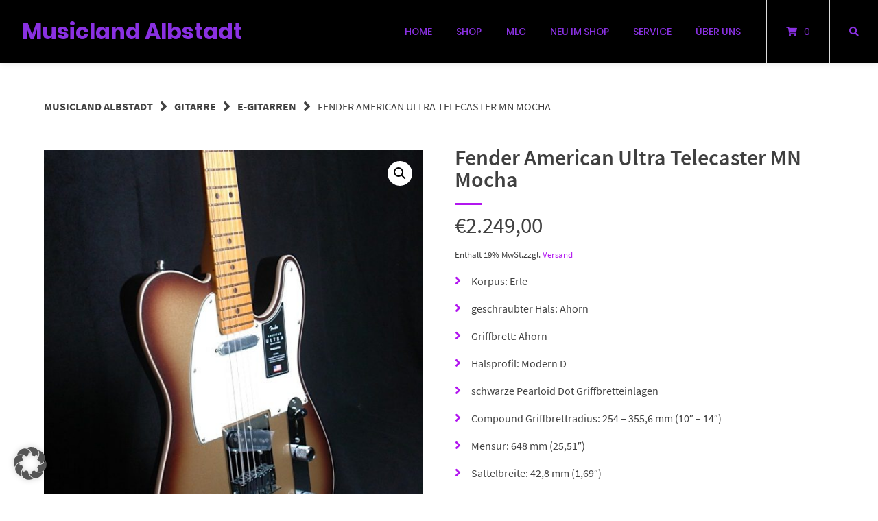

--- FILE ---
content_type: text/html; charset=UTF-8
request_url: https://www.musicland-albstadt.de/produkt/fender-american-ultra-telecaster-mn-mocha/
body_size: 20484
content:
<!doctype html><html lang="de"><head><meta charset="UTF-8"><meta name="viewport" content="width=device-width, initial-scale=1"><link rel="profile" href="http://gmpg.org/xfn/11"><meta name='robots' content='index, follow, max-image-preview:large, max-snippet:-1, max-video-preview:-1' /><link media="all" href="https://www.musicland-albstadt.de/wp-content/cache/autoptimize/css/autoptimize_5a089f7a91a9ab4176ba192ffec6a52a.css" rel="stylesheet"><link media="only screen and (max-width: 768px)" href="https://www.musicland-albstadt.de/wp-content/cache/autoptimize/css/autoptimize_541e2ced151704f4ff1844c6de47ec02.css" rel="stylesheet"><title>Fender American Ultra Telecaster MN Mocha - Musicland Albstadt</title><meta name="description" content="Fender American Ultra Telecaster ist Fenders fortschrittlichste Serie. Hochentwickelte Gitarren und Bässe für Musiker, die ..." /><link rel="canonical" href="https://www.musicland-albstadt.de/produkt/fender-american-ultra-telecaster-mn-mocha/" /><meta property="og:locale" content="de_DE" /><meta property="og:type" content="article" /><meta property="og:title" content="Fender American Ultra Telecaster MN Mocha - Musicland Albstadt" /><meta property="og:description" content="Fender American Ultra Telecaster ist Fenders fortschrittlichste Serie. Hochentwickelte Gitarren und Bässe für Musiker, die ..." /><meta property="og:url" content="https://www.musicland-albstadt.de/produkt/fender-american-ultra-telecaster-mn-mocha/" /><meta property="og:site_name" content="Musicland Albstadt" /><meta property="article:publisher" content="https://www.facebook.com/MusiclandAlbstadt/" /><meta property="article:modified_time" content="2022-04-01T11:54:29+00:00" /><meta property="og:image" content="https://www.musicland-albstadt.de/wp-content/uploads/2021/06/fender_am_ultra_tele_mn_mocha_burst_1.jpg" /><meta property="og:image:width" content="684" /><meta property="og:image:height" content="881" /><meta property="og:image:type" content="image/jpeg" /><meta name="twitter:card" content="summary_large_image" /><meta name="twitter:label1" content="Geschätzte Lesezeit" /><meta name="twitter:data1" content="1 Minute" /> <script type="application/ld+json" class="yoast-schema-graph">{"@context":"https://schema.org","@graph":[{"@type":"WebPage","@id":"https://www.musicland-albstadt.de/produkt/fender-american-ultra-telecaster-mn-mocha/","url":"https://www.musicland-albstadt.de/produkt/fender-american-ultra-telecaster-mn-mocha/","name":"Fender American Ultra Telecaster MN Mocha - Musicland Albstadt","isPartOf":{"@id":"https://www.musicland-albstadt.de/#website"},"primaryImageOfPage":{"@id":"https://www.musicland-albstadt.de/produkt/fender-american-ultra-telecaster-mn-mocha/#primaryimage"},"image":{"@id":"https://www.musicland-albstadt.de/produkt/fender-american-ultra-telecaster-mn-mocha/#primaryimage"},"thumbnailUrl":"https://www.musicland-albstadt.de/wp-content/uploads/2021/06/fender_am_ultra_tele_mn_mocha_burst_1.jpg","datePublished":"2021-06-29T14:36:45+00:00","dateModified":"2022-04-01T11:54:29+00:00","description":"Fender American Ultra Telecaster ist Fenders fortschrittlichste Serie. Hochentwickelte Gitarren und Bässe für Musiker, die ...","breadcrumb":{"@id":"https://www.musicland-albstadt.de/produkt/fender-american-ultra-telecaster-mn-mocha/#breadcrumb"},"inLanguage":"de","potentialAction":[{"@type":"ReadAction","target":["https://www.musicland-albstadt.de/produkt/fender-american-ultra-telecaster-mn-mocha/"]}]},{"@type":"ImageObject","inLanguage":"de","@id":"https://www.musicland-albstadt.de/produkt/fender-american-ultra-telecaster-mn-mocha/#primaryimage","url":"https://www.musicland-albstadt.de/wp-content/uploads/2021/06/fender_am_ultra_tele_mn_mocha_burst_1.jpg","contentUrl":"https://www.musicland-albstadt.de/wp-content/uploads/2021/06/fender_am_ultra_tele_mn_mocha_burst_1.jpg","width":684,"height":881},{"@type":"BreadcrumbList","@id":"https://www.musicland-albstadt.de/produkt/fender-american-ultra-telecaster-mn-mocha/#breadcrumb","itemListElement":[{"@type":"ListItem","position":1,"name":"Startseite","item":"https://www.musicland-albstadt.de/"},{"@type":"ListItem","position":2,"name":"Shop","item":"https://www.musicland-albstadt.de/shop/"},{"@type":"ListItem","position":3,"name":"Gitarre","item":"https://www.musicland-albstadt.de/produkt-kategorie/gitarre/"},{"@type":"ListItem","position":4,"name":"E-Gitarren","item":"https://www.musicland-albstadt.de/produkt-kategorie/gitarre/e-gitarren/"},{"@type":"ListItem","position":5,"name":"Fender American Ultra Telecaster MN Mocha"}]},{"@type":"WebSite","@id":"https://www.musicland-albstadt.de/#website","url":"https://www.musicland-albstadt.de/","name":"musicland","description":"Das starke Musikhaus im Südwesten","potentialAction":[{"@type":"SearchAction","target":{"@type":"EntryPoint","urlTemplate":"https://www.musicland-albstadt.de/?s={search_term_string}"},"query-input":"required name=search_term_string"}],"inLanguage":"de"}]}</script> <link rel='dns-prefetch' href='//s.w.org' /><link rel="alternate" type="application/rss+xml" title="Musicland Albstadt &raquo; Feed" href="https://www.musicland-albstadt.de/feed/" /><link rel="alternate" type="application/rss+xml" title="Musicland Albstadt &raquo; Kommentar-Feed" href="https://www.musicland-albstadt.de/comments/feed/" /><link rel="alternate" type="application/rss+xml" title="Musicland Albstadt &raquo; Fender American Ultra Telecaster MN Mocha-Kommentar-Feed" href="https://www.musicland-albstadt.de/produkt/fender-american-ultra-telecaster-mn-mocha/feed/" /> <script type="text/javascript">window._wpemojiSettings = {"baseUrl":"https:\/\/s.w.org\/images\/core\/emoji\/14.0.0\/72x72\/","ext":".png","svgUrl":"https:\/\/s.w.org\/images\/core\/emoji\/14.0.0\/svg\/","svgExt":".svg","source":{"concatemoji":"https:\/\/www.musicland-albstadt.de\/wp-includes\/js\/wp-emoji-release.min.js?ver=6.0.11"}};
/*! This file is auto-generated */
!function(e,a,t){var n,r,o,i=a.createElement("canvas"),p=i.getContext&&i.getContext("2d");function s(e,t){var a=String.fromCharCode,e=(p.clearRect(0,0,i.width,i.height),p.fillText(a.apply(this,e),0,0),i.toDataURL());return p.clearRect(0,0,i.width,i.height),p.fillText(a.apply(this,t),0,0),e===i.toDataURL()}function c(e){var t=a.createElement("script");t.src=e,t.defer=t.type="text/javascript",a.getElementsByTagName("head")[0].appendChild(t)}for(o=Array("flag","emoji"),t.supports={everything:!0,everythingExceptFlag:!0},r=0;r<o.length;r++)t.supports[o[r]]=function(e){if(!p||!p.fillText)return!1;switch(p.textBaseline="top",p.font="600 32px Arial",e){case"flag":return s([127987,65039,8205,9895,65039],[127987,65039,8203,9895,65039])?!1:!s([55356,56826,55356,56819],[55356,56826,8203,55356,56819])&&!s([55356,57332,56128,56423,56128,56418,56128,56421,56128,56430,56128,56423,56128,56447],[55356,57332,8203,56128,56423,8203,56128,56418,8203,56128,56421,8203,56128,56430,8203,56128,56423,8203,56128,56447]);case"emoji":return!s([129777,127995,8205,129778,127999],[129777,127995,8203,129778,127999])}return!1}(o[r]),t.supports.everything=t.supports.everything&&t.supports[o[r]],"flag"!==o[r]&&(t.supports.everythingExceptFlag=t.supports.everythingExceptFlag&&t.supports[o[r]]);t.supports.everythingExceptFlag=t.supports.everythingExceptFlag&&!t.supports.flag,t.DOMReady=!1,t.readyCallback=function(){t.DOMReady=!0},t.supports.everything||(n=function(){t.readyCallback()},a.addEventListener?(a.addEventListener("DOMContentLoaded",n,!1),e.addEventListener("load",n,!1)):(e.attachEvent("onload",n),a.attachEvent("onreadystatechange",function(){"complete"===a.readyState&&t.readyCallback()})),(e=t.source||{}).concatemoji?c(e.concatemoji):e.wpemoji&&e.twemoji&&(c(e.twemoji),c(e.wpemoji)))}(window,document,window._wpemojiSettings);</script> <link rel='stylesheet' id='custom-css-css'  href='https://www.musicland-albstadt.de/wp-admin/admin-ajax.php?action=custom_css&#038;ver=6.0.11' type='text/css' media='all' /><link rel='stylesheet' id='borlabs-cookie-custom-css'  href='https://www.musicland-albstadt.de/wp-content/cache/autoptimize/css/autoptimize_single_d5e519abeb60dbef6918b7e8c51cf4f4.css?ver=3.3.23-38' type='text/css' media='all' /> <script type="text/template" id="tmpl-variation-template"><div class="woocommerce-variation-description">{{{ data.variation.variation_description }}}</div>
	<div class="woocommerce-variation-price">{{{ data.variation.price_html }}}</div>
	<div class="woocommerce-variation-availability">{{{ data.variation.availability_html }}}</div></script> <script type="text/template" id="tmpl-unavailable-variation-template"><p>Dieses Produkt ist leider nicht verfügbar. Bitte wähle eine andere Kombination.</p></script> <script type='text/javascript' id='woof-husky-js-extra'>var woof_husky_txt = {"ajax_url":"https:\/\/www.musicland-albstadt.de\/wp-admin\/admin-ajax.php","plugin_uri":"https:\/\/www.musicland-albstadt.de\/wp-content\/plugins\/woocommerce-products-filter\/ext\/by_text\/","loader":"https:\/\/www.musicland-albstadt.de\/wp-content\/plugins\/woocommerce-products-filter\/ext\/by_text\/assets\/img\/ajax-loader.gif","not_found":"Nothing found!","prev":"Prev","next":"Next","site_link":"https:\/\/www.musicland-albstadt.de","default_data":{"placeholder":"","behavior":"title","search_by_full_word":0,"autocomplete":1,"how_to_open_links":0,"taxonomy_compatibility":0,"sku_compatibility":0,"custom_fields":"","search_desc_variant":0,"view_text_length":10,"min_symbols":3,"max_posts":10,"image":"","notes_for_customer":"","template":"default","max_open_height":300,"page":0}};</script> <script type='text/javascript' src='https://www.musicland-albstadt.de/wp-content/plugins/woocommerce-products-filter/ext/by_text/assets/js/husky.js?ver=1.3.7.4' id='woof-husky-js'></script> <script type='text/javascript' src='https://www.musicland-albstadt.de/wp-includes/js/jquery/jquery.min.js?ver=3.6.0' id='jquery-core-js'></script> <script type='text/javascript' src='https://www.musicland-albstadt.de/wp-includes/js/jquery/jquery-migrate.min.js?ver=3.3.2' id='jquery-migrate-js'></script> <script type='text/javascript' src='https://www.musicland-albstadt.de/wp-content/themes/wordpress-theme-atomion-child/js/collapsed-sidebar.js?ver=6.0.11' id='child-theme-s-js-js'></script> <script data-no-optimize="1" data-no-minify="1" data-cfasync="false" type='text/javascript' src='https://www.musicland-albstadt.de/wp-content/cache/borlabs-cookie/1/borlabs-cookie-config-de.json.js?ver=3.3.23-42' id='borlabs-cookie-config-js'></script> <script data-no-optimize="1" data-no-minify="1" data-cfasync="false" type='text/javascript' src='https://www.musicland-albstadt.de/wp-content/plugins/borlabs-cookie/assets/javascript/borlabs-cookie-prioritize.min.js?ver=3.3.23' id='borlabs-cookie-prioritize-js'></script> <script data-no-optimize="1" data-no-minify="1" data-cfasync="false" type='module' src='https://www.musicland-albstadt.de/wp-content/plugins/borlabs-cookie/assets/javascript/borlabs-cookie.min.js?ver=3.3.23' id='borlabs-cookie-core-js'></script> <script data-no-optimize="1" data-no-minify="1" data-cfasync="false" type='module' src='https://www.musicland-albstadt.de/wp-content/plugins/borlabs-cookie/assets/javascript/borlabs-cookie-legacy-backward-compatibility.min.js?ver=3.3.23' id='borlabs-cookie-legacy-backward-compatibility-js'></script> <script type='text/javascript' id='woocommerce_de_frontend-js-extra'>var sepa_ajax_object = {"ajax_url":"https:\/\/www.musicland-albstadt.de\/wp-admin\/admin-ajax.php","nonce":"480b5bb6cf"};
var woocommerce_remove_updated_totals = {"val":"0"};
var woocommerce_payment_update = {"val":"1"};
var german_market_price_variable_products = {"val":"gm_default"};
var german_market_price_variable_theme_extra_element = {"val":"none"};
var german_market_legal_info_product_reviews = {"element":".woocommerce-Reviews .commentlist","activated":"off"};
var ship_different_address = {"message":"<p class=\"woocommerce-notice woocommerce-notice--info woocommerce-info\" id=\"german-market-puchase-on-account-message\">\"Lieferung an eine andere Adresse senden\" ist f\u00fcr die gew\u00e4hlte Zahlungsart \"Kauf auf Rechnung\" nicht verf\u00fcgbar und wurde deaktiviert!<\/p>","before_element":".woocommerce-checkout-payment"};</script> <script type='text/javascript' src='https://www.musicland-albstadt.de/wp-content/plugins/woocommerce-german-market/js/WooCommerce-German-Market-Frontend.min.js?ver=3.47' id='woocommerce_de_frontend-js'></script> <link rel="https://api.w.org/" href="https://www.musicland-albstadt.de/wp-json/" /><link rel="alternate" type="application/json" href="https://www.musicland-albstadt.de/wp-json/wp/v2/product/2629" /><link rel="EditURI" type="application/rsd+xml" title="RSD" href="https://www.musicland-albstadt.de/xmlrpc.php?rsd" /><link rel="wlwmanifest" type="application/wlwmanifest+xml" href="https://www.musicland-albstadt.de/wp-includes/wlwmanifest.xml" /><meta name="generator" content="WordPress 6.0.11" /><meta name="generator" content="WooCommerce 7.1.0" /><link rel='shortlink' href='https://www.musicland-albstadt.de/?p=2629' /><link rel="alternate" type="application/json+oembed" href="https://www.musicland-albstadt.de/wp-json/oembed/1.0/embed?url=https%3A%2F%2Fwww.musicland-albstadt.de%2Fprodukt%2Ffender-american-ultra-telecaster-mn-mocha%2F" /><link rel="alternate" type="text/xml+oembed" href="https://www.musicland-albstadt.de/wp-json/oembed/1.0/embed?url=https%3A%2F%2Fwww.musicland-albstadt.de%2Fprodukt%2Ffender-american-ultra-telecaster-mn-mocha%2F&#038;format=xml" /><link rel="shortcut icon" href="https://www.musicland-albstadt.de/wp-content/uploads/2020/07/m2.jpg"/> <noscript><style>.woocommerce-product-gallery{ opacity: 1 !important; }</style></noscript> <script data-borlabs-cookie-script-blocker-ignore>if ('0' === '1' && ('0' === '1' || '1' === '1')) {
    window['gtag_enable_tcf_support'] = true;
}
window.dataLayer = window.dataLayer || [];
if (typeof gtag !== 'function') {
    function gtag() {
        dataLayer.push(arguments);
    }
}
gtag('set', 'developer_id.dYjRjMm', true);
if ('0' === '1' || '1' === '1') {
    if (window.BorlabsCookieGoogleConsentModeDefaultSet !== true) {
        let getCookieValue = function (name) {
            return document.cookie.match('(^|;)\\s*' + name + '\\s*=\\s*([^;]+)')?.pop() || '';
        };
        let cookieValue = getCookieValue('borlabs-cookie-gcs');
        let consentsFromCookie = {};
        if (cookieValue !== '') {
            consentsFromCookie = JSON.parse(decodeURIComponent(cookieValue));
        }
        let defaultValues = {
            'ad_storage': 'denied',
            'ad_user_data': 'denied',
            'ad_personalization': 'denied',
            'analytics_storage': 'denied',
            'functionality_storage': 'denied',
            'personalization_storage': 'denied',
            'security_storage': 'denied',
            'wait_for_update': 500,
        };
        gtag('consent', 'default', { ...defaultValues, ...consentsFromCookie });
    }
    window.BorlabsCookieGoogleConsentModeDefaultSet = true;
    let borlabsCookieConsentChangeHandler = function () {
        window.dataLayer = window.dataLayer || [];
        if (typeof gtag !== 'function') { function gtag(){dataLayer.push(arguments);} }

        let getCookieValue = function (name) {
            return document.cookie.match('(^|;)\\s*' + name + '\\s*=\\s*([^;]+)')?.pop() || '';
        };
        let cookieValue = getCookieValue('borlabs-cookie-gcs');
        let consentsFromCookie = {};
        if (cookieValue !== '') {
            consentsFromCookie = JSON.parse(decodeURIComponent(cookieValue));
        }

        consentsFromCookie.analytics_storage = BorlabsCookie.Consents.hasConsent('google-analytics') ? 'granted' : 'denied';

        BorlabsCookie.CookieLibrary.setCookie(
            'borlabs-cookie-gcs',
            JSON.stringify(consentsFromCookie),
            BorlabsCookie.Settings.automaticCookieDomainAndPath.value ? '' : BorlabsCookie.Settings.cookieDomain.value,
            BorlabsCookie.Settings.cookiePath.value,
            BorlabsCookie.Cookie.getPluginCookie().expires,
            BorlabsCookie.Settings.cookieSecure.value,
            BorlabsCookie.Settings.cookieSameSite.value
        );
    }
    document.addEventListener('borlabs-cookie-consent-saved', borlabsCookieConsentChangeHandler);
    document.addEventListener('borlabs-cookie-handle-unblock', borlabsCookieConsentChangeHandler);
}
if ('0' === '1') {
    gtag("js", new Date());
    gtag("config", "UA-92638807-1", {"anonymize_ip": true});

    (function (w, d, s, i) {
        var f = d.getElementsByTagName(s)[0],
            j = d.createElement(s);
        j.async = true;
        j.src =
            "https://www.googletagmanager.com/gtag/js?id=" + i;
        f.parentNode.insertBefore(j, f);
    })(window, document, "script", "UA-92638807-1");
}</script> </head><body class="product-template-default single single-product postid-2629 theme-wordpress-theme-atomion woocommerce woocommerce-page woocommerce-no-js gm-active"><div class="atomion-spinner"><div class="rect1"></div><div class="rect2"></div><div class="rect3"></div><div class="rect4"></div><div class="rect5"></div></div><div id="page" class="site"> <a class="skip-link screen-reader-text" href="#content">Springe zum Inhalt</a><header id="header" class="header"><div id="masthead" class="header-main full-width sticky has-shadow nav_styleline" ><div id="desktop-navigation" class="header-inner flex" role="navigation"><div id="logo" class="flex-left header-element"><h1 class="site-title"><a href="https://www.musicland-albstadt.de/"
 rel="home">Musicland Albstadt</a></h1></div><div id="main-navigation" class="flex-right header-element"><nav id="site-navigation" class="main-navigation"><div style="display:flex;"><div class="menu-hauptmenue-container"><ul id="primary-menu" class="atomion-mega-menu-wrapper menu"><li id="menu-item-228" class="menu-item menu-item-type-post_type menu-item-object-page menu-item-home menu-item-228 has-0-children"><a href="https://www.musicland-albstadt.de/" class="menu-image-title-below">Home</a></li><li id="menu-item-25" class="menu-item menu-item-type-post_type menu-item-object-page menu-item-has-children current_page_parent menu-item-25 has-9-children"><a href="https://www.musicland-albstadt.de/shop/" class="menu-image-title-below">Shop</a> <button class='toggle'><i class='fas fa-plus'></i></button><div class='atomion-mega-menu sub-menu-wrap menu-level-0'><ul class='sub-menu'><li id="menu-item-176" class="menu-item menu-item-type-taxonomy menu-item-object-product_cat current-product-ancestor current-menu-parent current-product-parent menu-item-has-children menu-item-176"><a href="https://www.musicland-albstadt.de/produkt-kategorie/gitarre/" class="menu-image-title-below"><span class="menu-image-title">Gitarre</span></a><div class='atomion-mega-menu sub-menu-wrap menu-level-1'><ul class='sub-menu'><li id="menu-item-177" class="menu-item menu-item-type-taxonomy menu-item-object-product_cat current-product-ancestor current-menu-parent current-product-parent menu-item-177"><a href="https://www.musicland-albstadt.de/produkt-kategorie/gitarre/e-gitarren/" class="menu-image-title-below">E-Gitarren</a></li><li id="menu-item-243" class="menu-item menu-item-type-taxonomy menu-item-object-product_cat menu-item-243"><a href="https://www.musicland-albstadt.de/produkt-kategorie/gitarre/konzertgitarren/" class="menu-image-title-below">Konzertgitarren</a></li><li id="menu-item-246" class="menu-item menu-item-type-taxonomy menu-item-object-product_cat menu-item-246"><a href="https://www.musicland-albstadt.de/produkt-kategorie/gitarre/westerngitarren/" class="menu-image-title-below">Westerngitarren</a></li><li id="menu-item-245" class="menu-item menu-item-type-taxonomy menu-item-object-product_cat menu-item-245"><a href="https://www.musicland-albstadt.de/produkt-kategorie/gitarre/ukulelen/" class="menu-image-title-below">Ukulelen</a></li><li id="menu-item-241" class="menu-item menu-item-type-taxonomy menu-item-object-product_cat menu-item-241"><a href="https://www.musicland-albstadt.de/produkt-kategorie/gitarre/e-gitarren-verstaerker/" class="menu-image-title-below">E-Gitarren-Verstärker</a></li><li id="menu-item-236" class="menu-item menu-item-type-taxonomy menu-item-object-product_cat menu-item-236"><a href="https://www.musicland-albstadt.de/produkt-kategorie/gitarre/akustikgitarren-verstaerker/" class="menu-image-title-below">Akustikgitarren Verstärker</a></li><li id="menu-item-242" class="menu-item menu-item-type-taxonomy menu-item-object-product_cat menu-item-242"><a href="https://www.musicland-albstadt.de/produkt-kategorie/gitarre/gitarren-effekte/" class="menu-image-title-below">Gitarren-Effekte</a></li><li id="menu-item-247" class="menu-item menu-item-type-taxonomy menu-item-object-product_cat menu-item-247"><a href="https://www.musicland-albstadt.de/produkt-kategorie/gitarre/zubehoer-gitarre/" class="menu-image-title-below">Zubehör Gitarre</a></li></ul></div></li><li id="menu-item-263" class="menu-item menu-item-type-taxonomy menu-item-object-product_cat menu-item-has-children menu-item-263"><a href="https://www.musicland-albstadt.de/produkt-kategorie/bass/" class="menu-image-title-below"><span class="menu-image-title">Bass</span></a><div class='atomion-mega-menu sub-menu-wrap menu-level-1'><ul class='sub-menu'><li id="menu-item-239" class="menu-item menu-item-type-taxonomy menu-item-object-product_cat menu-item-239"><a href="https://www.musicland-albstadt.de/produkt-kategorie/bass/e-baesse/" class="menu-image-title-below">E-Bässe</a></li><li id="menu-item-235" class="menu-item menu-item-type-taxonomy menu-item-object-product_cat menu-item-235"><a href="https://www.musicland-albstadt.de/produkt-kategorie/bass/akustik-baesse/" class="menu-image-title-below">Akustik-Bässe</a></li><li id="menu-item-238" class="menu-item menu-item-type-taxonomy menu-item-object-product_cat menu-item-238"><a href="https://www.musicland-albstadt.de/produkt-kategorie/bass/bassverstaerker/" class="menu-image-title-below">Bassverstärker</a></li><li id="menu-item-237" class="menu-item menu-item-type-taxonomy menu-item-object-product_cat menu-item-237"><a href="https://www.musicland-albstadt.de/produkt-kategorie/bass/bass-effekte/" class="menu-image-title-below">Bass-Effekte</a></li><li id="menu-item-264" class="menu-item menu-item-type-taxonomy menu-item-object-product_cat menu-item-264"><a href="https://www.musicland-albstadt.de/produkt-kategorie/bass/bass-saiten/" class="menu-image-title-below">Bass-Saiten</a></li><li id="menu-item-265" class="menu-item menu-item-type-taxonomy menu-item-object-product_cat menu-item-265"><a href="https://www.musicland-albstadt.de/produkt-kategorie/bass/bass-zubehoer/" class="menu-image-title-below">Bass-Zubehör</a></li></ul></div></li><li id="menu-item-257" class="menu-item menu-item-type-taxonomy menu-item-object-product_cat menu-item-has-children menu-item-257"><a href="https://www.musicland-albstadt.de/produkt-kategorie/schlagzeug/" class="menu-image-title-below"><span class="menu-image-title">Drums</span></a><div class='atomion-mega-menu sub-menu-wrap menu-level-1'><ul class='sub-menu'><li id="menu-item-259" class="menu-item menu-item-type-taxonomy menu-item-object-product_cat menu-item-259"><a href="https://www.musicland-albstadt.de/produkt-kategorie/schlagzeug/drums/" class="menu-image-title-below">Acoustic Drums</a></li><li id="menu-item-261" class="menu-item menu-item-type-taxonomy menu-item-object-product_cat menu-item-261"><a href="https://www.musicland-albstadt.de/produkt-kategorie/schlagzeug/e-drums/" class="menu-image-title-below">Electronic Drums</a></li><li id="menu-item-2878" class="menu-item menu-item-type-taxonomy menu-item-object-product_cat menu-item-2878"><a href="https://www.musicland-albstadt.de/produkt-kategorie/schlagzeug/snares/" class="menu-image-title-below">Snares</a></li><li id="menu-item-258" class="menu-item menu-item-type-taxonomy menu-item-object-product_cat menu-item-258"><a href="https://www.musicland-albstadt.de/produkt-kategorie/schlagzeug/becken/" class="menu-image-title-below">Becken</a></li><li id="menu-item-262" class="menu-item menu-item-type-taxonomy menu-item-object-product_cat menu-item-262"><a href="https://www.musicland-albstadt.de/produkt-kategorie/schlagzeug/percussion-concert-marching/" class="menu-image-title-below">Percussion, Concert &amp; Marching</a></li><li id="menu-item-260" class="menu-item menu-item-type-taxonomy menu-item-object-product_cat menu-item-260"><a href="https://www.musicland-albstadt.de/produkt-kategorie/schlagzeug/drumzubehoer/" class="menu-image-title-below">Drumzubehör</a></li></ul></div></li><li id="menu-item-249" class="menu-item menu-item-type-taxonomy menu-item-object-product_cat menu-item-has-children menu-item-249"><a href="https://www.musicland-albstadt.de/produkt-kategorie/piano/" class="menu-image-title-below"><span class="menu-image-title">Piano</span></a><div class='atomion-mega-menu sub-menu-wrap menu-level-1'><ul class='sub-menu'><li id="menu-item-250" class="menu-item menu-item-type-taxonomy menu-item-object-product_cat menu-item-250"><a href="https://www.musicland-albstadt.de/produkt-kategorie/piano/digitalpianos/" class="menu-image-title-below">Digitalpianos</a></li><li id="menu-item-6254" class="menu-item menu-item-type-taxonomy menu-item-object-product_cat menu-item-6254"><a href="https://www.musicland-albstadt.de/produkt-kategorie/piano/midi-masterkeyboards/" class="menu-image-title-below">MIDI Masterkeyboards</a></li><li id="menu-item-251" class="menu-item menu-item-type-taxonomy menu-item-object-product_cat menu-item-251"><a href="https://www.musicland-albstadt.de/produkt-kategorie/piano/keyboards/" class="menu-image-title-below">Keyboards</a></li><li id="menu-item-252" class="menu-item menu-item-type-taxonomy menu-item-object-product_cat menu-item-252"><a href="https://www.musicland-albstadt.de/produkt-kategorie/piano/stagepianos/" class="menu-image-title-below">Stagepianos</a></li><li id="menu-item-253" class="menu-item menu-item-type-taxonomy menu-item-object-product_cat menu-item-253"><a href="https://www.musicland-albstadt.de/produkt-kategorie/piano/synthesizer/" class="menu-image-title-below">Synthesizer</a></li></ul></div></li><li id="menu-item-342" class="menu-item menu-item-type-custom menu-item-object-custom menu-item-has-children menu-item-342"><a href="https://www.musicland-blasinstrumente.de" class="menu-image-title-below"><span class="menu-image-title">Blasinstrumente</span></a><div class='atomion-mega-menu sub-menu-wrap menu-level-1'><ul class='sub-menu'><li id="menu-item-357" class="menu-item menu-item-type-custom menu-item-object-custom menu-item-357"><a href="https://www.musicland-blasinstrumente.de" class="menu-image-title-below">Holzblasinstrumente</a></li><li id="menu-item-349" class="menu-item menu-item-type-custom menu-item-object-custom menu-item-349"><a href="https://www.musicland-blasinstrumente.de" class="menu-image-title-below">Blechblasinstrumente</a></li></ul></div></li><li id="menu-item-254" class="menu-item menu-item-type-taxonomy menu-item-object-product_cat menu-item-has-children menu-item-254"><a href="https://www.musicland-albstadt.de/produkt-kategorie/recording/" class="menu-image-title-below"><span class="menu-image-title">Recording</span></a><div class='atomion-mega-menu sub-menu-wrap menu-level-1'><ul class='sub-menu'><li id="menu-item-4570" class="menu-item menu-item-type-taxonomy menu-item-object-product_cat menu-item-4570"><a href="https://www.musicland-albstadt.de/produkt-kategorie/recording/audio-interfaces/" class="menu-image-title-below">Audio Interfaces</a></li><li id="menu-item-6256" class="menu-item menu-item-type-taxonomy menu-item-object-product_cat menu-item-6256"><a href="https://www.musicland-albstadt.de/produkt-kategorie/recording/mobile-recorder/" class="menu-image-title-below">Mobile Recorder</a></li><li id="menu-item-4571" class="menu-item menu-item-type-taxonomy menu-item-object-product_cat menu-item-4571"><a href="https://www.musicland-albstadt.de/produkt-kategorie/recording/monitore/" class="menu-image-title-below">Monitore</a></li><li id="menu-item-6255" class="menu-item menu-item-type-taxonomy menu-item-object-product_cat menu-item-6255"><a href="https://www.musicland-albstadt.de/produkt-kategorie/recording/kopfhoerer/" class="menu-image-title-below">Kopfhörer</a></li></ul></div></li><li id="menu-item-248" class="menu-item menu-item-type-taxonomy menu-item-object-product_cat menu-item-has-children menu-item-248"><a href="https://www.musicland-albstadt.de/produkt-kategorie/pa/" class="menu-image-title-below"><span class="menu-image-title">PA</span></a><div class='atomion-mega-menu sub-menu-wrap menu-level-1'><ul class='sub-menu'><li id="menu-item-7892" class="menu-item menu-item-type-taxonomy menu-item-object-product_cat menu-item-7892"><a href="https://www.musicland-albstadt.de/produkt-kategorie/pa/pa-systeme/" class="menu-image-title-below">PA Systeme</a></li><li id="menu-item-323" class="menu-item menu-item-type-taxonomy menu-item-object-product_cat menu-item-323"><a href="https://www.musicland-albstadt.de/produkt-kategorie/pa/pa-lautsprecher/" class="menu-image-title-below">PA Lautsprecher</a></li><li id="menu-item-322" class="menu-item menu-item-type-taxonomy menu-item-object-product_cat menu-item-322"><a href="https://www.musicland-albstadt.de/produkt-kategorie/pa/mischpulte/" class="menu-image-title-below">Mischpulte</a></li><li id="menu-item-321" class="menu-item menu-item-type-taxonomy menu-item-object-product_cat menu-item-321"><a href="https://www.musicland-albstadt.de/produkt-kategorie/pa/licht/" class="menu-image-title-below">Licht</a></li><li id="menu-item-324" class="menu-item menu-item-type-taxonomy menu-item-object-product_cat menu-item-324"><a href="https://www.musicland-albstadt.de/produkt-kategorie/pa/pa-zubehoer/" class="menu-image-title-below">PA Zubehör</a></li></ul></div></li><li id="menu-item-5086" class="menu-item menu-item-type-taxonomy menu-item-object-product_cat menu-item-has-children menu-item-5086"><a href="https://www.musicland-albstadt.de/produkt-kategorie/mikrofone/" class="menu-image-title-below"><span class="menu-image-title">Mikrofone</span></a><div class='atomion-mega-menu sub-menu-wrap menu-level-1'><ul class='sub-menu'><li id="menu-item-5087" class="menu-item menu-item-type-taxonomy menu-item-object-product_cat menu-item-5087"><a href="https://www.musicland-albstadt.de/produkt-kategorie/mikrofone/gesangsmikrofone/" class="menu-image-title-below">Gesangsmikrofone</a></li></ul></div></li><li id="menu-item-9698" class="menu-item menu-item-type-taxonomy menu-item-object-product_cat menu-item-has-children menu-item-9698"><a href="https://www.musicland-albstadt.de/produkt-kategorie/violine/" class="menu-image-title-below"><span class="menu-image-title">Violine</span></a><div class='atomion-mega-menu sub-menu-wrap menu-level-1'><ul class='sub-menu'><li id="menu-item-9700" class="menu-item menu-item-type-taxonomy menu-item-object-product_cat menu-item-9700"><a href="https://www.musicland-albstadt.de/produkt-kategorie/violine/" class="menu-image-title-below">Violine</a></li></ul></div></li></ul></div></li><li id="menu-item-7560" class="menu-item menu-item-type-post_type menu-item-object-page menu-item-7560 has-0-children"><a href="https://www.musicland-albstadt.de/mlc/" class="menu-image-title-below">MLC</a></li><li id="menu-item-12162" class="menu-item menu-item-type-post_type menu-item-object-page menu-item-12162 has-0-children"><a href="https://www.musicland-albstadt.de/neu-im-shop/" class="menu-image-title-below">Neu im Shop</a></li><li id="menu-item-276" class="menu-item menu-item-type-post_type menu-item-object-page menu-item-276 has-0-children"><a href="https://www.musicland-albstadt.de/service/" class="menu-image-title-below">Service</a></li><li id="menu-item-275" class="menu-item menu-item-type-post_type menu-item-object-page menu-item-275 has-0-children"><a href="https://www.musicland-albstadt.de/ueber-uns/" class="menu-image-title-below">Über uns</a></li></ul></div><div id="cart" class="header-element desktop-cart"> <a class="header-cart-link "> <span class="header-cart-title"> <i class="fas fa-shopping-cart"></i> </span> <span class="cart-icon image-icon"> <span class="cart-contents-count">0</span> </span> </a><div id="mini-cart-widget" class="atomion-mini-cart-img-enabled"><p class="woocommerce-mini-cart__empty-message">Es befinden sich keine Produkte im Warenkorb.</p></div></div><div id="search" class="header-element search-dropdown"> <a id="atomion-search"><i class="fas fa-search"></i></a><div id="atomion-search-wrapper" class="search-dropdown"><form role="search" method="get" id="atomion-searchform" class="woocommerce-product-search" action="https://www.musicland-albstadt.de/"> <label class="screen-reader-text" for="woocommerce-product-search-field-0">Suche nach:</label> <input type="text" value="" name="s" id="atomion-searchfield"
 placeholder="Suche …"/> <i id="atomion-searchicon" class="fas fa-search"> <input type="submit" id="atomion-searchsubmit" value=""/> </i> <input type="hidden" name="post_type" value="product" /></form></div></div></div></nav></div></div><div id="mobile-navigation" class="header-inner flex" role="navigation"> <button class="menu-toggle"> <svg class="ham hamRotate ham1" viewBox="0 0 100 100" width="40" style="margin-left: -10px;" onclick="this.classList.toggle('active')"> <path class="line top" d="m 30,33 h 40 c 0,0 9.044436,-0.654587 9.044436,-8.508902 0,-7.854315 -8.024349,-11.958003 -14.89975,-10.85914 -6.875401,1.098863 -13.637059,4.171617 -13.637059,16.368042 v 40" /> <path class="line middle" d="m 30,50 h 40" /> <path class="line bottom" d="m 30,67 h 40 c 12.796276,0 15.357889,-11.717785 15.357889,-26.851538 0,-15.133752 -4.786586,-27.274118 -16.667516,-27.274118 -11.88093,0 -18.499247,6.994427 -18.435284,17.125656 l 0.252538,40" /> </svg> </button><div id="main-navigation" class="header-element"><div id="mobile-nav-action-bar"><div id="search" class="header-element search-dropdown"> <a id="atomion-search"><i class="fas fa-search"></i></a><div id="atomion-search-wrapper" class="search-dropdown"><form role="search" method="get" id="atomion-searchform" class="woocommerce-product-search" action="https://www.musicland-albstadt.de/"> <label class="screen-reader-text" for="woocommerce-product-search-field-1">Suche nach:</label> <input type="text" value="" name="s" id="atomion-searchfield"
 placeholder="Suche …"/> <i id="atomion-searchicon" class="fas fa-search"> <input type="submit" id="atomion-searchsubmit" value=""/> </i> <input type="hidden" name="post_type" value="product" /></form></div></div></div><nav id="mobile-site-navigation" class="main-navigation"><div class="menu-hauptmenue-container"><ul id="primary-menu" class="atomion-mega-menu-wrapper menu"><li class="menu-item menu-item-type-post_type menu-item-object-page menu-item-home menu-item-228 has-0-children"><a href="https://www.musicland-albstadt.de/" class="menu-image-title-below">Home</a></li><li class="menu-item menu-item-type-post_type menu-item-object-page menu-item-has-children current_page_parent menu-item-25 has-9-children"><a href="https://www.musicland-albstadt.de/shop/" class="menu-image-title-below">Shop</a> <button class='toggle'><i class='fas fa-plus'></i></button><div class='atomion-mega-menu sub-menu-wrap menu-level-0'><ul class='sub-menu'><li class="menu-item menu-item-type-taxonomy menu-item-object-product_cat current-product-ancestor current-menu-parent current-product-parent menu-item-has-children menu-item-176"><a href="https://www.musicland-albstadt.de/produkt-kategorie/gitarre/" class="menu-image-title-below"><span class="menu-image-title">Gitarre</span></a><div class='atomion-mega-menu sub-menu-wrap menu-level-1'><ul class='sub-menu'><li class="menu-item menu-item-type-taxonomy menu-item-object-product_cat current-product-ancestor current-menu-parent current-product-parent menu-item-177"><a href="https://www.musicland-albstadt.de/produkt-kategorie/gitarre/e-gitarren/" class="menu-image-title-below">E-Gitarren</a></li><li class="menu-item menu-item-type-taxonomy menu-item-object-product_cat menu-item-243"><a href="https://www.musicland-albstadt.de/produkt-kategorie/gitarre/konzertgitarren/" class="menu-image-title-below">Konzertgitarren</a></li><li class="menu-item menu-item-type-taxonomy menu-item-object-product_cat menu-item-246"><a href="https://www.musicland-albstadt.de/produkt-kategorie/gitarre/westerngitarren/" class="menu-image-title-below">Westerngitarren</a></li><li class="menu-item menu-item-type-taxonomy menu-item-object-product_cat menu-item-245"><a href="https://www.musicland-albstadt.de/produkt-kategorie/gitarre/ukulelen/" class="menu-image-title-below">Ukulelen</a></li><li class="menu-item menu-item-type-taxonomy menu-item-object-product_cat menu-item-241"><a href="https://www.musicland-albstadt.de/produkt-kategorie/gitarre/e-gitarren-verstaerker/" class="menu-image-title-below">E-Gitarren-Verstärker</a></li><li class="menu-item menu-item-type-taxonomy menu-item-object-product_cat menu-item-236"><a href="https://www.musicland-albstadt.de/produkt-kategorie/gitarre/akustikgitarren-verstaerker/" class="menu-image-title-below">Akustikgitarren Verstärker</a></li><li class="menu-item menu-item-type-taxonomy menu-item-object-product_cat menu-item-242"><a href="https://www.musicland-albstadt.de/produkt-kategorie/gitarre/gitarren-effekte/" class="menu-image-title-below">Gitarren-Effekte</a></li><li class="menu-item menu-item-type-taxonomy menu-item-object-product_cat menu-item-247"><a href="https://www.musicland-albstadt.de/produkt-kategorie/gitarre/zubehoer-gitarre/" class="menu-image-title-below">Zubehör Gitarre</a></li></ul></div></li><li class="menu-item menu-item-type-taxonomy menu-item-object-product_cat menu-item-has-children menu-item-263"><a href="https://www.musicland-albstadt.de/produkt-kategorie/bass/" class="menu-image-title-below"><span class="menu-image-title">Bass</span></a><div class='atomion-mega-menu sub-menu-wrap menu-level-1'><ul class='sub-menu'><li class="menu-item menu-item-type-taxonomy menu-item-object-product_cat menu-item-239"><a href="https://www.musicland-albstadt.de/produkt-kategorie/bass/e-baesse/" class="menu-image-title-below">E-Bässe</a></li><li class="menu-item menu-item-type-taxonomy menu-item-object-product_cat menu-item-235"><a href="https://www.musicland-albstadt.de/produkt-kategorie/bass/akustik-baesse/" class="menu-image-title-below">Akustik-Bässe</a></li><li class="menu-item menu-item-type-taxonomy menu-item-object-product_cat menu-item-238"><a href="https://www.musicland-albstadt.de/produkt-kategorie/bass/bassverstaerker/" class="menu-image-title-below">Bassverstärker</a></li><li class="menu-item menu-item-type-taxonomy menu-item-object-product_cat menu-item-237"><a href="https://www.musicland-albstadt.de/produkt-kategorie/bass/bass-effekte/" class="menu-image-title-below">Bass-Effekte</a></li><li class="menu-item menu-item-type-taxonomy menu-item-object-product_cat menu-item-264"><a href="https://www.musicland-albstadt.de/produkt-kategorie/bass/bass-saiten/" class="menu-image-title-below">Bass-Saiten</a></li><li class="menu-item menu-item-type-taxonomy menu-item-object-product_cat menu-item-265"><a href="https://www.musicland-albstadt.de/produkt-kategorie/bass/bass-zubehoer/" class="menu-image-title-below">Bass-Zubehör</a></li></ul></div></li><li class="menu-item menu-item-type-taxonomy menu-item-object-product_cat menu-item-has-children menu-item-257"><a href="https://www.musicland-albstadt.de/produkt-kategorie/schlagzeug/" class="menu-image-title-below"><span class="menu-image-title">Drums</span></a><div class='atomion-mega-menu sub-menu-wrap menu-level-1'><ul class='sub-menu'><li class="menu-item menu-item-type-taxonomy menu-item-object-product_cat menu-item-259"><a href="https://www.musicland-albstadt.de/produkt-kategorie/schlagzeug/drums/" class="menu-image-title-below">Acoustic Drums</a></li><li class="menu-item menu-item-type-taxonomy menu-item-object-product_cat menu-item-261"><a href="https://www.musicland-albstadt.de/produkt-kategorie/schlagzeug/e-drums/" class="menu-image-title-below">Electronic Drums</a></li><li class="menu-item menu-item-type-taxonomy menu-item-object-product_cat menu-item-2878"><a href="https://www.musicland-albstadt.de/produkt-kategorie/schlagzeug/snares/" class="menu-image-title-below">Snares</a></li><li class="menu-item menu-item-type-taxonomy menu-item-object-product_cat menu-item-258"><a href="https://www.musicland-albstadt.de/produkt-kategorie/schlagzeug/becken/" class="menu-image-title-below">Becken</a></li><li class="menu-item menu-item-type-taxonomy menu-item-object-product_cat menu-item-262"><a href="https://www.musicland-albstadt.de/produkt-kategorie/schlagzeug/percussion-concert-marching/" class="menu-image-title-below">Percussion, Concert &amp; Marching</a></li><li class="menu-item menu-item-type-taxonomy menu-item-object-product_cat menu-item-260"><a href="https://www.musicland-albstadt.de/produkt-kategorie/schlagzeug/drumzubehoer/" class="menu-image-title-below">Drumzubehör</a></li></ul></div></li><li class="menu-item menu-item-type-taxonomy menu-item-object-product_cat menu-item-has-children menu-item-249"><a href="https://www.musicland-albstadt.de/produkt-kategorie/piano/" class="menu-image-title-below"><span class="menu-image-title">Piano</span></a><div class='atomion-mega-menu sub-menu-wrap menu-level-1'><ul class='sub-menu'><li class="menu-item menu-item-type-taxonomy menu-item-object-product_cat menu-item-250"><a href="https://www.musicland-albstadt.de/produkt-kategorie/piano/digitalpianos/" class="menu-image-title-below">Digitalpianos</a></li><li class="menu-item menu-item-type-taxonomy menu-item-object-product_cat menu-item-6254"><a href="https://www.musicland-albstadt.de/produkt-kategorie/piano/midi-masterkeyboards/" class="menu-image-title-below">MIDI Masterkeyboards</a></li><li class="menu-item menu-item-type-taxonomy menu-item-object-product_cat menu-item-251"><a href="https://www.musicland-albstadt.de/produkt-kategorie/piano/keyboards/" class="menu-image-title-below">Keyboards</a></li><li class="menu-item menu-item-type-taxonomy menu-item-object-product_cat menu-item-252"><a href="https://www.musicland-albstadt.de/produkt-kategorie/piano/stagepianos/" class="menu-image-title-below">Stagepianos</a></li><li class="menu-item menu-item-type-taxonomy menu-item-object-product_cat menu-item-253"><a href="https://www.musicland-albstadt.de/produkt-kategorie/piano/synthesizer/" class="menu-image-title-below">Synthesizer</a></li></ul></div></li><li class="menu-item menu-item-type-custom menu-item-object-custom menu-item-has-children menu-item-342"><a href="https://www.musicland-blasinstrumente.de" class="menu-image-title-below"><span class="menu-image-title">Blasinstrumente</span></a><div class='atomion-mega-menu sub-menu-wrap menu-level-1'><ul class='sub-menu'><li class="menu-item menu-item-type-custom menu-item-object-custom menu-item-357"><a href="https://www.musicland-blasinstrumente.de" class="menu-image-title-below">Holzblasinstrumente</a></li><li class="menu-item menu-item-type-custom menu-item-object-custom menu-item-349"><a href="https://www.musicland-blasinstrumente.de" class="menu-image-title-below">Blechblasinstrumente</a></li></ul></div></li><li class="menu-item menu-item-type-taxonomy menu-item-object-product_cat menu-item-has-children menu-item-254"><a href="https://www.musicland-albstadt.de/produkt-kategorie/recording/" class="menu-image-title-below"><span class="menu-image-title">Recording</span></a><div class='atomion-mega-menu sub-menu-wrap menu-level-1'><ul class='sub-menu'><li class="menu-item menu-item-type-taxonomy menu-item-object-product_cat menu-item-4570"><a href="https://www.musicland-albstadt.de/produkt-kategorie/recording/audio-interfaces/" class="menu-image-title-below">Audio Interfaces</a></li><li class="menu-item menu-item-type-taxonomy menu-item-object-product_cat menu-item-6256"><a href="https://www.musicland-albstadt.de/produkt-kategorie/recording/mobile-recorder/" class="menu-image-title-below">Mobile Recorder</a></li><li class="menu-item menu-item-type-taxonomy menu-item-object-product_cat menu-item-4571"><a href="https://www.musicland-albstadt.de/produkt-kategorie/recording/monitore/" class="menu-image-title-below">Monitore</a></li><li class="menu-item menu-item-type-taxonomy menu-item-object-product_cat menu-item-6255"><a href="https://www.musicland-albstadt.de/produkt-kategorie/recording/kopfhoerer/" class="menu-image-title-below">Kopfhörer</a></li></ul></div></li><li class="menu-item menu-item-type-taxonomy menu-item-object-product_cat menu-item-has-children menu-item-248"><a href="https://www.musicland-albstadt.de/produkt-kategorie/pa/" class="menu-image-title-below"><span class="menu-image-title">PA</span></a><div class='atomion-mega-menu sub-menu-wrap menu-level-1'><ul class='sub-menu'><li class="menu-item menu-item-type-taxonomy menu-item-object-product_cat menu-item-7892"><a href="https://www.musicland-albstadt.de/produkt-kategorie/pa/pa-systeme/" class="menu-image-title-below">PA Systeme</a></li><li class="menu-item menu-item-type-taxonomy menu-item-object-product_cat menu-item-323"><a href="https://www.musicland-albstadt.de/produkt-kategorie/pa/pa-lautsprecher/" class="menu-image-title-below">PA Lautsprecher</a></li><li class="menu-item menu-item-type-taxonomy menu-item-object-product_cat menu-item-322"><a href="https://www.musicland-albstadt.de/produkt-kategorie/pa/mischpulte/" class="menu-image-title-below">Mischpulte</a></li><li class="menu-item menu-item-type-taxonomy menu-item-object-product_cat menu-item-321"><a href="https://www.musicland-albstadt.de/produkt-kategorie/pa/licht/" class="menu-image-title-below">Licht</a></li><li class="menu-item menu-item-type-taxonomy menu-item-object-product_cat menu-item-324"><a href="https://www.musicland-albstadt.de/produkt-kategorie/pa/pa-zubehoer/" class="menu-image-title-below">PA Zubehör</a></li></ul></div></li><li class="menu-item menu-item-type-taxonomy menu-item-object-product_cat menu-item-has-children menu-item-5086"><a href="https://www.musicland-albstadt.de/produkt-kategorie/mikrofone/" class="menu-image-title-below"><span class="menu-image-title">Mikrofone</span></a><div class='atomion-mega-menu sub-menu-wrap menu-level-1'><ul class='sub-menu'><li class="menu-item menu-item-type-taxonomy menu-item-object-product_cat menu-item-5087"><a href="https://www.musicland-albstadt.de/produkt-kategorie/mikrofone/gesangsmikrofone/" class="menu-image-title-below">Gesangsmikrofone</a></li></ul></div></li><li class="menu-item menu-item-type-taxonomy menu-item-object-product_cat menu-item-has-children menu-item-9698"><a href="https://www.musicland-albstadt.de/produkt-kategorie/violine/" class="menu-image-title-below"><span class="menu-image-title">Violine</span></a><div class='atomion-mega-menu sub-menu-wrap menu-level-1'><ul class='sub-menu'><li class="menu-item menu-item-type-taxonomy menu-item-object-product_cat menu-item-9700"><a href="https://www.musicland-albstadt.de/produkt-kategorie/violine/" class="menu-image-title-below">Violine</a></li></ul></div></li></ul></div></li><li class="menu-item menu-item-type-post_type menu-item-object-page menu-item-7560 has-0-children"><a href="https://www.musicland-albstadt.de/mlc/" class="menu-image-title-below">MLC</a></li><li class="menu-item menu-item-type-post_type menu-item-object-page menu-item-12162 has-0-children"><a href="https://www.musicland-albstadt.de/neu-im-shop/" class="menu-image-title-below">Neu im Shop</a></li><li class="menu-item menu-item-type-post_type menu-item-object-page menu-item-276 has-0-children"><a href="https://www.musicland-albstadt.de/service/" class="menu-image-title-below">Service</a></li><li class="menu-item menu-item-type-post_type menu-item-object-page menu-item-275 has-0-children"><a href="https://www.musicland-albstadt.de/ueber-uns/" class="menu-image-title-below">Über uns</a></li></ul></div></nav><hr></div><div id="logo" class="header-element"><h1 class="site-title"><a href="https://www.musicland-albstadt.de/"
 rel="home">Musicland Albstadt</a></h1></div><div id="cart" class="header-element mobile-cart"> <a class="header-cart-link "> <span class="header-cart-title"> <i class="fas fa-shopping-cart"></i> </span> <span class="cart-icon image-icon"> <span class="cart-contents-count">0</span> </span> </a><div id="mini-cart-widget" class="atomion-mini-cart-img-enabled"><p class="woocommerce-mini-cart__empty-message">Es befinden sich keine Produkte im Warenkorb.</p></div></div></div></div></header><main id="main"><div id="content" class="site-content full-width" role="main"><ul id="atomion-breadcrumbs" class="atomion-breadcrumbs"><li><a href="https://www.musicland-albstadt.de">Musicland Albstadt</a></li><li class="separator"></li><li><a href="https://www.musicland-albstadt.de/produkt-kategorie/gitarre/">Gitarre</a></li><li class="separator"></li><li><a href="https://www.musicland-albstadt.de/produkt-kategorie/gitarre/e-gitarren/">E-Gitarren</a></li><li class="separator"></li><li>Fender American Ultra Telecaster MN Mocha</li></ul><div id="primary" class="content-area  "><div class="woocommerce-notices-wrapper"></div><div id="product-2629" class="product type-product post-2629 status-publish first outofstock product_cat-e-gitarren product_cat-gitarre product_tag-am product_tag-american product_tag-fender product_tag-mn product_tag-mocha-burst product_tag-telecaster product_tag-ultra has-post-thumbnail taxable shipping-taxable purchasable product-type-simple"><div id="atomion-summary-wrapper"><div class="woocommerce-product-gallery woocommerce-product-gallery--with-images woocommerce-product-gallery--columns-4 images" data-columns="4" style="opacity: 0; transition: opacity .25s ease-in-out;"><figure class="woocommerce-product-gallery__wrapper"><div data-thumb="https://www.musicland-albstadt.de/wp-content/uploads/2021/06/fender_am_ultra_tele_mn_mocha_burst_1-200x200.jpg" data-thumb-alt="" class="woocommerce-product-gallery__image"><a href="https://www.musicland-albstadt.de/wp-content/uploads/2021/06/fender_am_ultra_tele_mn_mocha_burst_1.jpg" data-lbwps-width="684" data-lbwps-height="881" data-lbwps-srcsmall="https://www.musicland-albstadt.de/wp-content/uploads/2021/06/fender_am_ultra_tele_mn_mocha_burst_1-233x300.jpg"><img width="600" height="773" src="https://www.musicland-albstadt.de/wp-content/uploads/2021/06/fender_am_ultra_tele_mn_mocha_burst_1-600x773.jpg" class="wp-post-image" alt="" loading="lazy" title="fender_am_ultra_tele_mn_mocha_burst_1" data-caption="" data-src="https://www.musicland-albstadt.de/wp-content/uploads/2021/06/fender_am_ultra_tele_mn_mocha_burst_1.jpg" data-large_image="https://www.musicland-albstadt.de/wp-content/uploads/2021/06/fender_am_ultra_tele_mn_mocha_burst_1.jpg" data-large_image_width="684" data-large_image_height="881" srcset="https://www.musicland-albstadt.de/wp-content/uploads/2021/06/fender_am_ultra_tele_mn_mocha_burst_1-600x773.jpg 600w, https://www.musicland-albstadt.de/wp-content/uploads/2021/06/fender_am_ultra_tele_mn_mocha_burst_1-233x300.jpg 233w, https://www.musicland-albstadt.de/wp-content/uploads/2021/06/fender_am_ultra_tele_mn_mocha_burst_1-210x270.jpg 210w, https://www.musicland-albstadt.de/wp-content/uploads/2021/06/fender_am_ultra_tele_mn_mocha_burst_1.jpg 684w" sizes="(max-width: 600px) 100vw, 600px" /></a></div><div data-thumb="https://www.musicland-albstadt.de/wp-content/uploads/2021/06/fender_am_ultra_tele_mn_mocha_burst_2-200x200.jpg" data-thumb-alt="" class="woocommerce-product-gallery__image"><a href="https://www.musicland-albstadt.de/wp-content/uploads/2021/06/fender_am_ultra_tele_mn_mocha_burst_2.jpg" data-lbwps-width="767" data-lbwps-height="887" data-lbwps-srcsmall="https://www.musicland-albstadt.de/wp-content/uploads/2021/06/fender_am_ultra_tele_mn_mocha_burst_2-259x300.jpg"><img width="600" height="694" src="https://www.musicland-albstadt.de/wp-content/uploads/2021/06/fender_am_ultra_tele_mn_mocha_burst_2-600x694.jpg" class="" alt="" loading="lazy" title="fender_am_ultra_tele_mn_mocha_burst_2" data-caption="" data-src="https://www.musicland-albstadt.de/wp-content/uploads/2021/06/fender_am_ultra_tele_mn_mocha_burst_2.jpg" data-large_image="https://www.musicland-albstadt.de/wp-content/uploads/2021/06/fender_am_ultra_tele_mn_mocha_burst_2.jpg" data-large_image_width="767" data-large_image_height="887" srcset="https://www.musicland-albstadt.de/wp-content/uploads/2021/06/fender_am_ultra_tele_mn_mocha_burst_2-600x694.jpg 600w, https://www.musicland-albstadt.de/wp-content/uploads/2021/06/fender_am_ultra_tele_mn_mocha_burst_2-259x300.jpg 259w, https://www.musicland-albstadt.de/wp-content/uploads/2021/06/fender_am_ultra_tele_mn_mocha_burst_2-233x270.jpg 233w, https://www.musicland-albstadt.de/wp-content/uploads/2021/06/fender_am_ultra_tele_mn_mocha_burst_2.jpg 767w" sizes="(max-width: 600px) 100vw, 600px" /></a></div><div data-thumb="https://www.musicland-albstadt.de/wp-content/uploads/2021/06/fender_am_ultra_tele_mn_mocha_burst_4-200x200.jpg" data-thumb-alt="" class="woocommerce-product-gallery__image"><a href="https://www.musicland-albstadt.de/wp-content/uploads/2021/06/fender_am_ultra_tele_mn_mocha_burst_4.jpg" data-lbwps-width="758" data-lbwps-height="1364" data-lbwps-srcsmall="https://www.musicland-albstadt.de/wp-content/uploads/2021/06/fender_am_ultra_tele_mn_mocha_burst_4-167x300.jpg"><img width="600" height="1080" src="https://www.musicland-albstadt.de/wp-content/uploads/2021/06/fender_am_ultra_tele_mn_mocha_burst_4-600x1080.jpg" class="" alt="" loading="lazy" title="fender_am_ultra_tele_mn_mocha_burst_4" data-caption="" data-src="https://www.musicland-albstadt.de/wp-content/uploads/2021/06/fender_am_ultra_tele_mn_mocha_burst_4.jpg" data-large_image="https://www.musicland-albstadt.de/wp-content/uploads/2021/06/fender_am_ultra_tele_mn_mocha_burst_4.jpg" data-large_image_width="758" data-large_image_height="1364" srcset="https://www.musicland-albstadt.de/wp-content/uploads/2021/06/fender_am_ultra_tele_mn_mocha_burst_4-600x1080.jpg 600w, https://www.musicland-albstadt.de/wp-content/uploads/2021/06/fender_am_ultra_tele_mn_mocha_burst_4-167x300.jpg 167w, https://www.musicland-albstadt.de/wp-content/uploads/2021/06/fender_am_ultra_tele_mn_mocha_burst_4-569x1024.jpg 569w, https://www.musicland-albstadt.de/wp-content/uploads/2021/06/fender_am_ultra_tele_mn_mocha_burst_4-150x270.jpg 150w, https://www.musicland-albstadt.de/wp-content/uploads/2021/06/fender_am_ultra_tele_mn_mocha_burst_4.jpg 758w" sizes="(max-width: 600px) 100vw, 600px" /></a></div><div data-thumb="https://www.musicland-albstadt.de/wp-content/uploads/2021/06/fender_am_ultra_tele_mn_mocha_burst_5-200x200.jpg" data-thumb-alt="" class="woocommerce-product-gallery__image"><a href="https://www.musicland-albstadt.de/wp-content/uploads/2021/06/fender_am_ultra_tele_mn_mocha_burst_5.jpg" data-lbwps-width="717" data-lbwps-height="926" data-lbwps-srcsmall="https://www.musicland-albstadt.de/wp-content/uploads/2021/06/fender_am_ultra_tele_mn_mocha_burst_5-232x300.jpg"><img width="600" height="775" src="https://www.musicland-albstadt.de/wp-content/uploads/2021/06/fender_am_ultra_tele_mn_mocha_burst_5-600x775.jpg" class="" alt="" loading="lazy" title="fender_am_ultra_tele_mn_mocha_burst_5" data-caption="" data-src="https://www.musicland-albstadt.de/wp-content/uploads/2021/06/fender_am_ultra_tele_mn_mocha_burst_5.jpg" data-large_image="https://www.musicland-albstadt.de/wp-content/uploads/2021/06/fender_am_ultra_tele_mn_mocha_burst_5.jpg" data-large_image_width="717" data-large_image_height="926" srcset="https://www.musicland-albstadt.de/wp-content/uploads/2021/06/fender_am_ultra_tele_mn_mocha_burst_5-600x775.jpg 600w, https://www.musicland-albstadt.de/wp-content/uploads/2021/06/fender_am_ultra_tele_mn_mocha_burst_5-232x300.jpg 232w, https://www.musicland-albstadt.de/wp-content/uploads/2021/06/fender_am_ultra_tele_mn_mocha_burst_5-209x270.jpg 209w, https://www.musicland-albstadt.de/wp-content/uploads/2021/06/fender_am_ultra_tele_mn_mocha_burst_5.jpg 717w" sizes="(max-width: 600px) 100vw, 600px" /></a></div><div data-thumb="https://www.musicland-albstadt.de/wp-content/uploads/2021/06/fender_am_ultra_tele_mn_mocha_burst_6-200x200.jpg" data-thumb-alt="" class="woocommerce-product-gallery__image"><a href="https://www.musicland-albstadt.de/wp-content/uploads/2021/06/fender_am_ultra_tele_mn_mocha_burst_6.jpg" data-lbwps-width="690" data-lbwps-height="857" data-lbwps-srcsmall="https://www.musicland-albstadt.de/wp-content/uploads/2021/06/fender_am_ultra_tele_mn_mocha_burst_6-242x300.jpg"><img width="600" height="745" src="https://www.musicland-albstadt.de/wp-content/uploads/2021/06/fender_am_ultra_tele_mn_mocha_burst_6-600x745.jpg" class="" alt="" loading="lazy" title="fender_am_ultra_tele_mn_mocha_burst_6" data-caption="" data-src="https://www.musicland-albstadt.de/wp-content/uploads/2021/06/fender_am_ultra_tele_mn_mocha_burst_6.jpg" data-large_image="https://www.musicland-albstadt.de/wp-content/uploads/2021/06/fender_am_ultra_tele_mn_mocha_burst_6.jpg" data-large_image_width="690" data-large_image_height="857" srcset="https://www.musicland-albstadt.de/wp-content/uploads/2021/06/fender_am_ultra_tele_mn_mocha_burst_6-600x745.jpg 600w, https://www.musicland-albstadt.de/wp-content/uploads/2021/06/fender_am_ultra_tele_mn_mocha_burst_6-242x300.jpg 242w, https://www.musicland-albstadt.de/wp-content/uploads/2021/06/fender_am_ultra_tele_mn_mocha_burst_6-217x270.jpg 217w, https://www.musicland-albstadt.de/wp-content/uploads/2021/06/fender_am_ultra_tele_mn_mocha_burst_6.jpg 690w" sizes="(max-width: 600px) 100vw, 600px" /></a></div><div data-thumb="https://www.musicland-albstadt.de/wp-content/uploads/2021/06/fender_am_ultra_tele_mn_mocha_burst_7-200x200.jpg" data-thumb-alt="" class="woocommerce-product-gallery__image"><a href="https://www.musicland-albstadt.de/wp-content/uploads/2021/06/fender_am_ultra_tele_mn_mocha_burst_7.jpg" data-lbwps-width="721" data-lbwps-height="1285" data-lbwps-srcsmall="https://www.musicland-albstadt.de/wp-content/uploads/2021/06/fender_am_ultra_tele_mn_mocha_burst_7-168x300.jpg"><img width="600" height="1069" src="https://www.musicland-albstadt.de/wp-content/uploads/2021/06/fender_am_ultra_tele_mn_mocha_burst_7-600x1069.jpg" class="" alt="" loading="lazy" title="fender_am_ultra_tele_mn_mocha_burst_7" data-caption="" data-src="https://www.musicland-albstadt.de/wp-content/uploads/2021/06/fender_am_ultra_tele_mn_mocha_burst_7.jpg" data-large_image="https://www.musicland-albstadt.de/wp-content/uploads/2021/06/fender_am_ultra_tele_mn_mocha_burst_7.jpg" data-large_image_width="721" data-large_image_height="1285" srcset="https://www.musicland-albstadt.de/wp-content/uploads/2021/06/fender_am_ultra_tele_mn_mocha_burst_7-600x1069.jpg 600w, https://www.musicland-albstadt.de/wp-content/uploads/2021/06/fender_am_ultra_tele_mn_mocha_burst_7-168x300.jpg 168w, https://www.musicland-albstadt.de/wp-content/uploads/2021/06/fender_am_ultra_tele_mn_mocha_burst_7-575x1024.jpg 575w, https://www.musicland-albstadt.de/wp-content/uploads/2021/06/fender_am_ultra_tele_mn_mocha_burst_7-151x270.jpg 151w, https://www.musicland-albstadt.de/wp-content/uploads/2021/06/fender_am_ultra_tele_mn_mocha_burst_7.jpg 721w" sizes="(max-width: 600px) 100vw, 600px" /></a></div><div data-thumb="https://www.musicland-albstadt.de/wp-content/uploads/2021/06/fender_am_ultra_tele_mn_mocha_burst_8-200x200.jpg" data-thumb-alt="" class="woocommerce-product-gallery__image"><a href="https://www.musicland-albstadt.de/wp-content/uploads/2021/06/fender_am_ultra_tele_mn_mocha_burst_8.jpg" data-lbwps-width="700" data-lbwps-height="839" data-lbwps-srcsmall="https://www.musicland-albstadt.de/wp-content/uploads/2021/06/fender_am_ultra_tele_mn_mocha_burst_8-250x300.jpg"><img width="600" height="719" src="https://www.musicland-albstadt.de/wp-content/uploads/2021/06/fender_am_ultra_tele_mn_mocha_burst_8-600x719.jpg" class="" alt="" loading="lazy" title="fender_am_ultra_tele_mn_mocha_burst_8" data-caption="" data-src="https://www.musicland-albstadt.de/wp-content/uploads/2021/06/fender_am_ultra_tele_mn_mocha_burst_8.jpg" data-large_image="https://www.musicland-albstadt.de/wp-content/uploads/2021/06/fender_am_ultra_tele_mn_mocha_burst_8.jpg" data-large_image_width="700" data-large_image_height="839" srcset="https://www.musicland-albstadt.de/wp-content/uploads/2021/06/fender_am_ultra_tele_mn_mocha_burst_8-600x719.jpg 600w, https://www.musicland-albstadt.de/wp-content/uploads/2021/06/fender_am_ultra_tele_mn_mocha_burst_8-250x300.jpg 250w, https://www.musicland-albstadt.de/wp-content/uploads/2021/06/fender_am_ultra_tele_mn_mocha_burst_8-225x270.jpg 225w, https://www.musicland-albstadt.de/wp-content/uploads/2021/06/fender_am_ultra_tele_mn_mocha_burst_8.jpg 700w" sizes="(max-width: 600px) 100vw, 600px" /></a></div><div data-thumb="https://www.musicland-albstadt.de/wp-content/uploads/2021/06/fender_am_ultra_tele_mn_mocha_burst_9-200x200.jpg" data-thumb-alt="" class="woocommerce-product-gallery__image"><a href="https://www.musicland-albstadt.de/wp-content/uploads/2021/06/fender_am_ultra_tele_mn_mocha_burst_9.jpg" data-lbwps-width="671" data-lbwps-height="832" data-lbwps-srcsmall="https://www.musicland-albstadt.de/wp-content/uploads/2021/06/fender_am_ultra_tele_mn_mocha_burst_9-242x300.jpg"><img width="600" height="744" src="https://www.musicland-albstadt.de/wp-content/uploads/2021/06/fender_am_ultra_tele_mn_mocha_burst_9-600x744.jpg" class="" alt="" loading="lazy" title="fender_am_ultra_tele_mn_mocha_burst_9" data-caption="" data-src="https://www.musicland-albstadt.de/wp-content/uploads/2021/06/fender_am_ultra_tele_mn_mocha_burst_9.jpg" data-large_image="https://www.musicland-albstadt.de/wp-content/uploads/2021/06/fender_am_ultra_tele_mn_mocha_burst_9.jpg" data-large_image_width="671" data-large_image_height="832" srcset="https://www.musicland-albstadt.de/wp-content/uploads/2021/06/fender_am_ultra_tele_mn_mocha_burst_9-600x744.jpg 600w, https://www.musicland-albstadt.de/wp-content/uploads/2021/06/fender_am_ultra_tele_mn_mocha_burst_9-242x300.jpg 242w, https://www.musicland-albstadt.de/wp-content/uploads/2021/06/fender_am_ultra_tele_mn_mocha_burst_9-218x270.jpg 218w, https://www.musicland-albstadt.de/wp-content/uploads/2021/06/fender_am_ultra_tele_mn_mocha_burst_9.jpg 671w" sizes="(max-width: 600px) 100vw, 600px" /></a></div></figure></div><div class="summary entry-summary"><h1 class="product_title entry-title">Fender American Ultra Telecaster MN Mocha</h1><div class="legacy-itemprop-offers"><p class="price"><span class="woocommerce-Price-amount amount"><bdi><span class="woocommerce-Price-currencySymbol">&euro;</span>2.249,00</bdi></span></p><div class="wgm-info woocommerce-de_price_taxrate ">Enthält 19% MwSt.</div><div class="wgm-info woocommerce_de_versandkosten">zzgl. <a class="versandkosten" href="https://www.musicland-albstadt.de/versand-lieferung/" target="_blank">Versand</a></div></div><div class="woocommerce-product-details__short-description"><ul><li>Korpus: Erle</li><li>geschraubter Hals: Ahorn</li><li>Griffbrett: Ahorn</li><li>Halsprofil: Modern D</li><li>schwarze Pearloid Dot Griffbretteinlagen</li><li>Compound Griffbrettradius: 254 &#8211; 355,6 mm (10&#8243; &#8211; 14&#8243;)</li><li>Mensur: 648 mm (25,51&#8243;)</li><li>Sattelbreite: 42,8 mm (1,69&#8243;)</li><li>Knochensattel</li><li>22 Medium Jumbo Bünde</li><li>Tonabnehmer: 2 Ultra Noiseless Vintage Tele Single Coils</li><li>Master Volumeregler mit S-1 Switch und Master Tonregler</li><li>3-Wege Schalter</li><li>3-lagiges Mint Green Schlagbrett</li><li>6-saddle American Tele Steg mit chrome plated brass Saitenreitern</li><li>Deluxe Cast/Sealed Locking Mechaniken</li><li>Nickel/Chrom Hardware</li><li>Besaitung ab Werk: Fender USA 250L NPS .009 &#8211; .042</li><li>Farbe: Mocha Burst</li><li>inkl. Elite Formkoffer</li><li>made in USA</li></ul></div><p class="stock out-of-stock">Nicht vorrätig</p><div class="product_meta"> <span class="posted_in"><span class="meta-topic">Kategorien:</span> <a href="https://www.musicland-albstadt.de/produkt-kategorie/gitarre/e-gitarren/" rel="tag">E-Gitarren</a>, <a href="https://www.musicland-albstadt.de/produkt-kategorie/gitarre/" rel="tag">Gitarre</a></span> <span class="tagged_as"><span class="meta-topic">Schlagwörter:</span> <a href="https://www.musicland-albstadt.de/produkt-schlagwort/am/" rel="tag">Am</a>, <a href="https://www.musicland-albstadt.de/produkt-schlagwort/american/" rel="tag">American</a>, <a href="https://www.musicland-albstadt.de/produkt-schlagwort/fender/" rel="tag">Fender</a>, <a href="https://www.musicland-albstadt.de/produkt-schlagwort/mn/" rel="tag">MN</a>, <a href="https://www.musicland-albstadt.de/produkt-schlagwort/mocha-burst/" rel="tag">Mocha Burst</a>, <a href="https://www.musicland-albstadt.de/produkt-schlagwort/telecaster/" rel="tag">Telecaster</a>, <a href="https://www.musicland-albstadt.de/produkt-schlagwort/ultra/" rel="tag">Ultra</a></span></div> <span class="german-market-summary-gpsr"></span><div id="atomion-shariff" class="sharing-service"> <span class="wc-shariff">Produkt teilen:</span><div class="shariff" data-mail-url="mailto:" data-title="Fender American Ultra Telecaster MN Mocha" data-url="https://www.musicland-albstadt.de/produkt/fender-american-ultra-telecaster-mn-mocha/" data-mail-subject="Dieser Artikel könnte Sie interessieren" data-mail-body="Ich habe diesen Artikel gefunden, vielleicht interessiert er dich auch: {url}" data-button-style="icon" data-services="[facebook,twitter,whatsapp,mail]"></div></div></div></div><div class="product-page-tabs"><div class="woocommerce-tabs wc-tabs-wrapper"><ul class="tabs wc-tabs" role="tablist"><li class="description_tab" id="tab-title-description" role="tab" aria-controls="tab-description"> <a href="#tab-description">Beschreibung</a></li><li class="additional_information_tab" id="tab-title-additional_information" role="tab" aria-controls="tab-additional_information"> <a href="#tab-additional_information">Zusätzliche Informationen</a></li><li class="reviews_tab" id="tab-title-reviews" role="tab" aria-controls="tab-reviews"> <a href="#tab-reviews">Bewertungen (0)</a></li></ul><hr class="alignfull"><div class="woocommerce-Tabs-panel woocommerce-Tabs-panel--description panel entry-content wc-tab" id="tab-description" role="tabpanel" aria-labelledby="tab-title-description"><p>Fender American Ultra Telecaster ist unsere fortschrittlichste Serie. Hochentwickelte Gitarren und Bässe für Musiker, die bei Präzision, Performance und Tone beste Qualität verlangen. Die Fender American Ultra Telecaster ist mit ihrem einzigartigen „Modern D” Halsprofil und sanft abgerundeten Griffbrettkanten ein Genuss für die Greifhand. Der abgeflachte Halsfuß ermöglicht bequemes Spielen auch in den höchsten Lagen. Das Compound-Griffbrett mit 10” bis 14” Radius und 22 Medium-Jumbo Frets spielt sich sehr geschmeidig; ideal für schnelle exakte Soli. Ultra Noiseless™ Pickups und optimierte Schaltungsmöglichkeiten liefern praktisch unendlich viele Klangvarianten – brummfrei. Ein vielseitiges State of the Art Instrument, das dich inspirieren wird und dir hilft, deine spielerischen Fähigkeiten auf ein neues Level zu bringen.</p><p>Weitere Details: geschlossene Locking Tuner, Chrom-Hardware und Knochensattel. Inklusive Premium-Hartschalenkoffer.</p></div><div class="woocommerce-Tabs-panel woocommerce-Tabs-panel--additional_information panel entry-content wc-tab" id="tab-additional_information" role="tabpanel" aria-labelledby="tab-title-additional_information"><h3 id="atomion-product-features" class="uppercase">Produkt Besonderheiten</h3><div id="atomion-attributes-list"><div class="atomion-attribute woocommerce-product-attributes-item woocommerce-product-attributes-item--attribute_pa_farbe"><div class="atomion-attribute-label woocommerce-product-attributes-item__label">Farbe</div><div class="atomion-attribute-data woocommerce-product-attributes-item__value"><p><a href="https://www.musicland-albstadt.de/farbe/mocha-burst/" rel="tag">Mocha Burst</a></p></div></div><div class="atomion-attribute woocommerce-product-attributes-item woocommerce-product-attributes-item--attribute_pa_marke"><div class="atomion-attribute-label woocommerce-product-attributes-item__label">Marke</div><div class="atomion-attribute-data woocommerce-product-attributes-item__value"><p><a href="https://www.musicland-albstadt.de/marke/fender/" rel="tag">Fender</a></p></div></div></div></div><div class="woocommerce-Tabs-panel woocommerce-Tabs-panel--reviews panel entry-content wc-tab" id="tab-reviews" role="tabpanel" aria-labelledby="tab-title-reviews"><div id="reviews" class="woocommerce-Reviews"><div id="comments"> <span class="woocommerce-Reviews-title"> Bewertungen </span><p class="woocommerce-noreviews">Es gibt noch keine Bewertungen.</p></div><div id="atomion-review-overview"><div class="container"><div class="inner"><div class="rating"> <span class="rating-num">0</span></div><div class="histo"><div class="rating-stars"> <span><i class="far fa-star"></i></span> <span><i class="far fa-star"></i></span> <span><i class="far fa-star"></i></span> <span><i class="far fa-star"></i></span> <span><i class="far fa-star"></i></span></div><div class="rating-users"> <span>0</span> Bewertungen</div></div><div class="five histo-rate"> <span class="histo-star"> <span><i class="active fas fa-star"></i></span> <span><i class="active fas fa-star"></i></span> <span><i class="active fas fa-star"></i></span> <span><i class="active fas fa-star"></i></span> <span><i class="active fas fa-star"></i></span> </span> <span class="total-star">0</span> <span class="bar-block"> <span id="bar-five" class="bar"></span> </span></div><div class="four histo-rate"> <span class="histo-star"> <span><i class="active fas fa-star"></i></span> <span><i class="active fas fa-star"></i></span> <span><i class="active fas fa-star"></i></span> <span><i class="active fas fa-star"></i></span> <span><i class="active far fa-star"></i></span> </span> <span class="total-star">0</span> <span class="bar-block"> <span id="bar-four" class="bar"></span> </span></div><div class="three histo-rate"> <span class="histo-star"> <span><i class="active fas fa-star"></i></span> <span><i class="active fas fa-star"></i></span> <span><i class="active fas fa-star"></i></span> <span><i class="active far fa-star"></i></span> <span><i class="active far fa-star"></i></span> </span> <span class="total-star">0</span> <span class="bar-block"> <span id="bar-three" class="bar"></span> </span></div><div class="two histo-rate"> <span class="histo-star"> <span><i class="active fas fa-star"></i></span> <span><i class="active fas fa-star"></i></span> <span><i class="active far fa-star"></i></span> <span><i class="active far fa-star"></i></span> <span><i class="active far fa-star"></i></span> </span> <span class="total-star">0</span> <span class="bar-block"> <span id="bar-two" class="bar"></span> </span></div><div class="one histo-rate"> <span class="histo-star"> <span><i class="active fas fa-star"></i></span> <span><i class="active far fa-star"></i></span> <span><i class="active far fa-star"></i></span> <span><i class="active far fa-star"></i></span> <span><i class="active far fa-star"></i></span> </span> <span class="total-star">0</span> <span class="bar-block"> <span id="bar-one" class="bar"></span> </span></div></div> <script>(function($) {
					$(window).scroll(function() {
                    var top_of_element = $("#atomion-review-overview").offset().top;
                    var bottom_of_element = $("#atomion-review-overview").offset().top + $("#atomion-review-overview").outerHeight();
                    var bottom_of_screen = $(window).scrollTop() + window.innerHeight;
                    var top_of_screen = $(window).scrollTop();
                
                    if((bottom_of_screen > top_of_element) && (top_of_screen < bottom_of_element)){

						setTimeout(function() {
							$('.bar span').fadeIn('slow');
						
							$('.bar span').hide();
							$('#bar-five').animate({
							width: '0%'}, 1000);
							$('#bar-four').animate({
							width: '0%'}, 1000);
							$('#bar-three').animate({
							width: '0%'}, 1000);
							$('#bar-two').animate({
							width: '0%'}, 1000);
							$('#bar-one').animate({
							width: '0%'}, 1000);
							
							setTimeout(function() {
								$('.bar span').fadeIn('slow');
							}, 1000);

							$(window).unbind("scroll");
						
						}, 1000);
					 } });
				
				})( jQuery );</script> </div></div><p class="woocommerce-verification-required">Nur angemeldete Kunden, die dieses Produkt gekauft haben, dürfen eine Bewertung abgeben.</p><div class="clear"></div></div></div></div></div></div></div></div></main><footer id="colophon" class="site-footer"><div id="footer-action-bar"><div class="inner"><div class="prev-next-nav prev"><i class="fas fa-angle-left"></i> <a href="https://www.musicland-albstadt.de/produkt/fender-noventa-jazzmaster-mn-frd/" rel="prev">Vorheriges Produkt</a></div><div class="prev-next-nav next"><a href="https://www.musicland-albstadt.de/produkt/fender-player-stratocaster-hss-acb/" rel="next">Nächstes Produkt</a> <i class="fas fa-angle-right"></i></div><div class="back-to-top"><i class="fas fa-angle-double-up"></i>Zurück nach oben</div></div></div><div id="main-footer"><div class="inner"><section id="text-3" class="col-1-4 widget widget_text"><h3 class="widget-title">Öffnungszeiten</h3><div class="textwidget"><p>Mo, Di, Do, Fr:<br /> 09:00 &#8211; 12:00 / 13:30 &#8211; 18:30<br /> Mi:<br /> 09:00 &#8211; 12:00<br /> Sa:<br /> 09:00 &#8211; 13:00</p></div></section><section id="text-4" class="col-1-4 widget widget_text"><h3 class="widget-title">Kontakt</h3><div class="textwidget"><p>Musicland Albstadt<br /> Eisenbahnstr. 12/2<br /> 72461 Albstadt</p><p>Fon: +49 7432 98406-0</p><p><a href="mailto:info@musicland-albstadt.de">info@musicland-albstadt.de</a></p></div></section><section id="nav_menu-3" class="col-1-4 widget widget_nav_menu"><h3 class="widget-title">Informationen</h3><div class="menu-footer-container"><ul id="menu-footer" class="menu"><li id="menu-item-26" class="menu-item menu-item-type-post_type menu-item-object-page menu-item-26 has-0-children"><a href="https://www.musicland-albstadt.de/allgemeine_geschaeftsbedingungen/" class="menu-image-title-below">Allgemeine Geschäftsbedingungen</a></li><li id="menu-item-6056" class="menu-item menu-item-type-post_type menu-item-object-page menu-item-privacy-policy menu-item-6056 has-0-children"><a href="https://www.musicland-albstadt.de/datenschutz-2/" class="menu-image-title-below">Datenschutz</a></li><li id="menu-item-28" class="menu-item menu-item-type-post_type menu-item-object-page menu-item-28 has-0-children"><a href="https://www.musicland-albstadt.de/impressum/" class="menu-image-title-below">Impressum</a></li><li id="menu-item-6063" class="menu-item menu-item-type-post_type menu-item-object-page menu-item-6063 has-0-children"><a href="https://www.musicland-albstadt.de/versand-lieferung/" class="menu-image-title-below">Versand &amp; Lieferung</a></li><li id="menu-item-31" class="menu-item menu-item-type-post_type menu-item-object-page menu-item-31 has-0-children"><a href="https://www.musicland-albstadt.de/widerruf/" class="menu-image-title-below">Widerruf</a></li><li id="menu-item-6064" class="menu-item menu-item-type-post_type menu-item-object-page menu-item-6064 has-0-children"><a href="https://www.musicland-albstadt.de/zahlungsweisen-2/" class="menu-image-title-below">Zahlungsweisen</a></li></ul></div></section><section id="text-6" class="col-1-4 widget widget_text"><h3 class="widget-title">Social Media</h3><div class="textwidget"><p><a href="https://www.instagram.com/musiclandalbstadt/" target="_blank" rel="noopener"><img loading="lazy" class="alignnone wp-image-408" src="https://www.musicland-albstadt.de/wp-content/uploads/2020/08/2000px-Instagram_logo_2016.svg_-300x300.png" alt="" width="35" height="35" srcset="https://www.musicland-albstadt.de/wp-content/uploads/2020/08/2000px-Instagram_logo_2016.svg_-300x300.png 300w, https://www.musicland-albstadt.de/wp-content/uploads/2020/08/2000px-Instagram_logo_2016.svg_-450x450.png 450w, https://www.musicland-albstadt.de/wp-content/uploads/2020/08/2000px-Instagram_logo_2016.svg_-200x200.png 200w, https://www.musicland-albstadt.de/wp-content/uploads/2020/08/2000px-Instagram_logo_2016.svg_-600x600.png 600w, https://www.musicland-albstadt.de/wp-content/uploads/2020/08/2000px-Instagram_logo_2016.svg_-1024x1024.png 1024w, https://www.musicland-albstadt.de/wp-content/uploads/2020/08/2000px-Instagram_logo_2016.svg_-150x150.png 150w, https://www.musicland-albstadt.de/wp-content/uploads/2020/08/2000px-Instagram_logo_2016.svg_-768x768.png 768w, https://www.musicland-albstadt.de/wp-content/uploads/2020/08/2000px-Instagram_logo_2016.svg_-1536x1536.png 1536w, https://www.musicland-albstadt.de/wp-content/uploads/2020/08/2000px-Instagram_logo_2016.svg_-270x270.png 270w, https://www.musicland-albstadt.de/wp-content/uploads/2020/08/2000px-Instagram_logo_2016.svg_.png 2000w" sizes="(max-width: 35px) 100vw, 35px" /></a></p><p><a href="https://g.page/MusiclandAlbstadt?gm" target="_blank" rel="noopener"><img loading="lazy" class="alignnone wp-image-410" src="https://www.musicland-albstadt.de/wp-content/uploads/2020/08/google_logo_transparent-300x300.png" alt="" width="33" height="33" srcset="https://www.musicland-albstadt.de/wp-content/uploads/2020/08/google_logo_transparent-300x300.png 300w, https://www.musicland-albstadt.de/wp-content/uploads/2020/08/google_logo_transparent-450x450.png 450w, https://www.musicland-albstadt.de/wp-content/uploads/2020/08/google_logo_transparent-200x200.png 200w, https://www.musicland-albstadt.de/wp-content/uploads/2020/08/google_logo_transparent-600x600.png 600w, https://www.musicland-albstadt.de/wp-content/uploads/2020/08/google_logo_transparent-150x150.png 150w, https://www.musicland-albstadt.de/wp-content/uploads/2020/08/google_logo_transparent-768x768.png 768w, https://www.musicland-albstadt.de/wp-content/uploads/2020/08/google_logo_transparent-270x270.png 270w, https://www.musicland-albstadt.de/wp-content/uploads/2020/08/google_logo_transparent.png 900w" sizes="(max-width: 33px) 100vw, 33px" /></a></p><p><a href="https://reverb.com/shop/musiclandalbstadt" target="_blank" rel="noopener"><img loading="lazy" class="alignnone wp-image-411" src="https://www.musicland-albstadt.de/wp-content/uploads/2020/08/reverb-r-logo-2017_omsytb-300x300.png" alt="" width="33" height="33" srcset="https://www.musicland-albstadt.de/wp-content/uploads/2020/08/reverb-r-logo-2017_omsytb-300x300.png 300w, https://www.musicland-albstadt.de/wp-content/uploads/2020/08/reverb-r-logo-2017_omsytb-450x450.png 450w, https://www.musicland-albstadt.de/wp-content/uploads/2020/08/reverb-r-logo-2017_omsytb-200x200.png 200w, https://www.musicland-albstadt.de/wp-content/uploads/2020/08/reverb-r-logo-2017_omsytb-600x600.png 600w, https://www.musicland-albstadt.de/wp-content/uploads/2020/08/reverb-r-logo-2017_omsytb-150x150.png 150w, https://www.musicland-albstadt.de/wp-content/uploads/2020/08/reverb-r-logo-2017_omsytb-768x768.png 768w, https://www.musicland-albstadt.de/wp-content/uploads/2020/08/reverb-r-logo-2017_omsytb-270x270.png 270w, https://www.musicland-albstadt.de/wp-content/uploads/2020/08/reverb-r-logo-2017_omsytb.png 1000w" sizes="(max-width: 33px) 100vw, 33px" /></a></p><p><a href="https://www.facebook.com/MusiclandAlbstadt" target="_blank" rel="noopener"><img loading="lazy" class="alignnone wp-image-412" src="https://www.musicland-albstadt.de/wp-content/uploads/2020/08/f_logo_RGB-Blue_1024-300x300.png" alt="" width="33" height="33" srcset="https://www.musicland-albstadt.de/wp-content/uploads/2020/08/f_logo_RGB-Blue_1024-300x300.png 300w, https://www.musicland-albstadt.de/wp-content/uploads/2020/08/f_logo_RGB-Blue_1024-450x450.png 450w, https://www.musicland-albstadt.de/wp-content/uploads/2020/08/f_logo_RGB-Blue_1024-200x200.png 200w, https://www.musicland-albstadt.de/wp-content/uploads/2020/08/f_logo_RGB-Blue_1024-600x600.png 600w, https://www.musicland-albstadt.de/wp-content/uploads/2020/08/f_logo_RGB-Blue_1024-1024x1024.png 1024w, https://www.musicland-albstadt.de/wp-content/uploads/2020/08/f_logo_RGB-Blue_1024-150x150.png 150w, https://www.musicland-albstadt.de/wp-content/uploads/2020/08/f_logo_RGB-Blue_1024-768x768.png 768w, https://www.musicland-albstadt.de/wp-content/uploads/2020/08/f_logo_RGB-Blue_1024-1536x1536.png 1536w, https://www.musicland-albstadt.de/wp-content/uploads/2020/08/f_logo_RGB-Blue_1024-2048x2048.png 2048w, https://www.musicland-albstadt.de/wp-content/uploads/2020/08/f_logo_RGB-Blue_1024-270x270.png 270w" sizes="(max-width: 33px) 100vw, 33px" /></a></p></div></section><section id="block-3" class="widget widget_block"><a title='Click to verify'  href='https://rode.com/support/authorised-dealers?badge=DE-E3DC0161'><div style="display:inline-flex; flex-direction: column;align-items:center;"><img src="http://cdn.rode.com/website/images/authorized_dealer/rode_authorised-dealer-logo-primary-transparent.png" width="120" ><span >DE-E3DC0161</span></div></a></section></div></div><div id="footer-bottom" class=""><div class="inner"><div class="col pull-right footer-credits-menu" style="display: inline-flex;"> <span class="credits">© Copyright 2026 Musicland Albstadt </span></div></div></div></footer></div><div id="atomion-quick-view-modal" class="modal"><div id="atomion-quick-view-content-wrapper"><div id="atomion-quick-view-content"></div></div></div><script type="application/ld+json">{"@context":"https:\/\/schema.org\/","@graph":[{"@context":"https:\/\/schema.org\/","@type":"BreadcrumbList","itemListElement":[{"@type":"ListItem","position":1,"item":{"name":"Musicland Albstadt","@id":"https:\/\/www.musicland-albstadt.de"}},{"@type":"ListItem","position":2,"item":{"name":"Gitarre","@id":"https:\/\/www.musicland-albstadt.de\/produkt-kategorie\/gitarre\/"}},{"@type":"ListItem","position":3,"item":{"name":"E-Gitarren","@id":"https:\/\/www.musicland-albstadt.de\/produkt-kategorie\/gitarre\/e-gitarren\/"}},{"@type":"ListItem","position":4,"item":{"name":"Fender American Ultra Telecaster MN Mocha","@id":"https:\/\/www.musicland-albstadt.de\/produkt\/fender-american-ultra-telecaster-mn-mocha\/"}}]},{"@context":"https:\/\/schema.org\/","@type":"Product","@id":"https:\/\/www.musicland-albstadt.de\/produkt\/fender-american-ultra-telecaster-mn-mocha\/#product","name":"Fender American Ultra Telecaster MN Mocha","url":"https:\/\/www.musicland-albstadt.de\/produkt\/fender-american-ultra-telecaster-mn-mocha\/","description":"Korpus: Erle\r\n \tgeschraubter Hals: Ahorn\r\n \tGriffbrett: Ahorn\r\n \tHalsprofil: Modern D\r\n \tschwarze Pearloid Dot Griffbretteinlagen\r\n \tCompound Griffbrettradius: 254 - 355,6 mm (10\" - 14\")\r\n \tMensur: 648 mm (25,51\")\r\n \tSattelbreite: 42,8 mm (1,69\")\r\n \tKnochensattel\r\n \t22 Medium Jumbo B\u00fcnde\r\n \tTonabnehmer: 2 Ultra Noiseless Vintage Tele Single Coils\r\n \tMaster Volumeregler mit S-1 Switch und Master Tonregler\r\n \t3-Wege Schalter\r\n \t3-lagiges Mint Green Schlagbrett\r\n \t6-saddle American Tele Steg mit chrome plated brass Saitenreitern\r\n \tDeluxe Cast\/Sealed Locking Mechaniken\r\n \tNickel\/Chrom Hardware\r\n \tBesaitung ab Werk: Fender USA 250L NPS .009 - .042\r\n \tFarbe: Mocha Burst\r\n \tinkl. Elite Formkoffer\r\n \tmade in USA","image":"https:\/\/www.musicland-albstadt.de\/wp-content\/uploads\/2021\/06\/fender_am_ultra_tele_mn_mocha_burst_1.jpg","sku":2629,"offers":[{"@type":"Offer","price":"2249.00","priceValidUntil":"2027-12-31","priceSpecification":{"price":"2249.00","priceCurrency":"EUR","valueAddedTaxIncluded":"true"},"priceCurrency":"EUR","availability":"http:\/\/schema.org\/OutOfStock","url":"https:\/\/www.musicland-albstadt.de\/produkt\/fender-american-ultra-telecaster-mn-mocha\/","seller":{"@type":"Organization","name":"Musicland Albstadt","url":"https:\/\/www.musicland-albstadt.de"}}]}]}</script><div data-nosnippet data-borlabs-cookie-consent-required='true' id='BorlabsCookieBox'></div><div id='BorlabsCookieWidget' class='brlbs-cmpnt-container'></div><div class="pswp" tabindex="-1" role="dialog" aria-hidden="true"><div class="pswp__bg"></div><div class="pswp__scroll-wrap"><div class="pswp__container"><div class="pswp__item"></div><div class="pswp__item"></div><div class="pswp__item"></div></div><div class="pswp__ui pswp__ui--hidden"><div class="pswp__top-bar"><div class="pswp__counter"></div> <button class="pswp__button pswp__button--close" aria-label="Schließen (Esc)"></button> <button class="pswp__button pswp__button--share" aria-label="Teilen"></button> <button class="pswp__button pswp__button--fs" aria-label="Vollbildmodus wechseln"></button> <button class="pswp__button pswp__button--zoom" aria-label="Vergrößern/Verkleinern"></button><div class="pswp__preloader"><div class="pswp__preloader__icn"><div class="pswp__preloader__cut"><div class="pswp__preloader__donut"></div></div></div></div></div><div class="pswp__share-modal pswp__share-modal--hidden pswp__single-tap"><div class="pswp__share-tooltip"></div></div> <button class="pswp__button pswp__button--arrow--left" aria-label="Zurück (linke Pfeiltaste)"></button> <button class="pswp__button pswp__button--arrow--right" aria-label="Weiter (rechte Pfeiltaste)"></button><div class="pswp__caption"><div class="pswp__caption__center"></div></div></div></div></div> <script type="text/javascript">(function () {
			var c = document.body.className;
			c = c.replace(/woocommerce-no-js/, 'woocommerce-js');
			document.body.className = c;
		})();</script> <script type='text/javascript' src='https://www.musicland-albstadt.de/wp-content/plugins/contact-form-7/includes/swv/js/index.js?ver=5.6.4' id='swv-js'></script> <script type='text/javascript' id='contact-form-7-js-extra'>var wpcf7 = {"api":{"root":"https:\/\/www.musicland-albstadt.de\/wp-json\/","namespace":"contact-form-7\/v1"},"cached":"1"};</script> <script type='text/javascript' src='https://www.musicland-albstadt.de/wp-content/plugins/contact-form-7/includes/js/index.js?ver=5.6.4' id='contact-form-7-js'></script> <script type='text/javascript' id='pt-cv-content-views-script-js-extra'>var PT_CV_PUBLIC = {"_prefix":"pt-cv-","page_to_show":"5","_nonce":"3b1dbb71d0","is_admin":"","is_mobile":"","ajaxurl":"https:\/\/www.musicland-albstadt.de\/wp-admin\/admin-ajax.php","lang":"","loading_image_src":"data:image\/gif;base64,R0lGODlhDwAPALMPAMrKygwMDJOTkz09PZWVla+vr3p6euTk5M7OzuXl5TMzMwAAAJmZmWZmZszMzP\/\/\/yH\/[base64]\/wyVlamTi3nSdgwFNdhEJgTJoNyoB9ISYoQmdjiZPcj7EYCAeCF1gEDo4Dz2eIAAAh+QQFCgAPACwCAAAADQANAAAEM\/DJBxiYeLKdX3IJZT1FU0iIg2RNKx3OkZVnZ98ToRD4MyiDnkAh6BkNC0MvsAj0kMpHBAAh+QQFCgAPACwGAAAACQAPAAAEMDC59KpFDll73HkAA2wVY5KgiK5b0RRoI6MuzG6EQqCDMlSGheEhUAgqgUUAFRySIgAh+QQFCgAPACwCAAIADQANAAAEM\/DJKZNLND\/[base64]"};
var PT_CV_PAGINATION = {"first":"\u00ab","prev":"\u2039","next":"\u203a","last":"\u00bb","goto_first":"Gehe zur ersten Seite","goto_prev":"Gehe zur vorherigen Seite","goto_next":"Gehe zur n\u00e4chsten Seite","goto_last":"Gehe zur letzten Seite","current_page":"Aktuelle Seite ist","goto_page":"Seite aufrufen"};</script> <script type='text/javascript' src='https://www.musicland-albstadt.de/wp-content/plugins/content-views-query-and-display-post-page/public/assets/js/cv.js?ver=4.2.1' id='pt-cv-content-views-script-js'></script> <script type='text/javascript' id='lbwps-photoswipe5-js-extra'>var lbwpsOptions = {"label_facebook":"Auf Facebook teilen","label_twitter":"Tweet","label_pinterest":"Auf Pinterest merken","label_download":"Bild herunterladen","label_copyurl":"Bild-URL kopieren","label_ui_close":"Schlie\u00dfen [Esc]","label_ui_zoom":"Zoom","label_ui_prev":"Vorheriges [\u2190]","label_ui_next":"N\u00e4chstes [\u2192]","label_ui_error":"Das Bild kann nicht geladen werden","label_ui_fullscreen":"Vollbild umschalten [F]","label_ui_download":"Bild herunterladen","share_facebook":"1","share_twitter":"1","share_pinterest":"1","share_download":"1","share_direct":"0","share_copyurl":"0","close_on_drag":"1","history":"1","show_counter":"1","show_fullscreen":"1","show_download":"0","show_zoom":"1","show_caption":"1","loop":"1","pinchtoclose":"1","taptotoggle":"1","close_on_click":"1","fulldesktop":"0","use_alt":"0","usecaption":"1","desktop_slider":"1","share_custom_label":"","share_custom_link":"","wheelmode":"zoom","spacing":"12","idletime":"4000","hide_scrollbars":"1","caption_type":"overlay","bg_opacity":"100","padding_left":"0","padding_top":"0","padding_right":"0","padding_bottom":"0"};</script> <script type="module" src="https://www.musicland-albstadt.de/wp-content/plugins/lightbox-photoswipe/assets/ps5/frontend.min.js?ver=5.8.2"></script><script type='text/javascript' src='https://www.musicland-albstadt.de/wp-content/plugins/woocommerce/assets/js/jquery-blockui/jquery.blockUI.min.js?ver=2.7.0-wc.7.1.0' id='jquery-blockui-js'></script> <script type='text/javascript' id='wc-add-to-cart-js-extra'>var wc_add_to_cart_params = {"ajax_url":"\/wp-admin\/admin-ajax.php","wc_ajax_url":"\/?wc-ajax=%%endpoint%%","i18n_view_cart":"Warenkorb anzeigen","cart_url":"https:\/\/www.musicland-albstadt.de\/warenkorb\/","is_cart":"","cart_redirect_after_add":"no"};</script> <script type='text/javascript' src='https://www.musicland-albstadt.de/wp-content/plugins/woocommerce/assets/js/frontend/add-to-cart.min.js?ver=7.1.0' id='wc-add-to-cart-js'></script> <script type='text/javascript' src='https://www.musicland-albstadt.de/wp-content/plugins/woocommerce/assets/js/zoom/jquery.zoom.min.js?ver=1.7.21-wc.7.1.0' id='zoom-js'></script> <script type='text/javascript' src='https://www.musicland-albstadt.de/wp-content/plugins/woocommerce/assets/js/flexslider/jquery.flexslider.min.js?ver=2.7.2-wc.7.1.0' id='flexslider-js'></script> <script type='text/javascript' src='https://www.musicland-albstadt.de/wp-content/plugins/woocommerce/assets/js/photoswipe/photoswipe.min.js?ver=4.1.1-wc.7.1.0' id='photoswipe-js'></script> <script type='text/javascript' src='https://www.musicland-albstadt.de/wp-content/plugins/woocommerce/assets/js/photoswipe/photoswipe-ui-default.min.js?ver=4.1.1-wc.7.1.0' id='photoswipe-ui-default-js'></script> <script type='text/javascript' id='wc-single-product-js-extra'>var wc_single_product_params = {"i18n_required_rating_text":"Bitte w\u00e4hle eine Bewertung","review_rating_required":"yes","flexslider":{"rtl":false,"animation":"slide","smoothHeight":true,"directionNav":false,"controlNav":"thumbnails","slideshow":false,"animationSpeed":500,"animationLoop":false,"allowOneSlide":false},"zoom_enabled":"1","zoom_options":[],"photoswipe_enabled":"1","photoswipe_options":{"shareEl":false,"closeOnScroll":false,"history":false,"hideAnimationDuration":0,"showAnimationDuration":0},"flexslider_enabled":"1"};</script> <script type='text/javascript' src='https://www.musicland-albstadt.de/wp-content/plugins/woocommerce/assets/js/frontend/single-product.min.js?ver=7.1.0' id='wc-single-product-js'></script> <script type='text/javascript' src='https://www.musicland-albstadt.de/wp-content/plugins/woocommerce/assets/js/js-cookie/js.cookie.min.js?ver=2.1.4-wc.7.1.0' id='js-cookie-js'></script> <script type='text/javascript' id='woocommerce-js-extra'>var woocommerce_params = {"ajax_url":"\/wp-admin\/admin-ajax.php","wc_ajax_url":"\/?wc-ajax=%%endpoint%%"};</script> <script type='text/javascript' src='https://www.musicland-albstadt.de/wp-content/plugins/woocommerce/assets/js/frontend/woocommerce.min.js?ver=7.1.0' id='woocommerce-js'></script> <script type='text/javascript' id='wc-cart-fragments-js-extra'>var wc_cart_fragments_params = {"ajax_url":"\/wp-admin\/admin-ajax.php","wc_ajax_url":"\/?wc-ajax=%%endpoint%%","cart_hash_key":"wc_cart_hash_229008a070629736c26d6e287f1b8c80","fragment_name":"wc_fragments_229008a070629736c26d6e287f1b8c80","request_timeout":"5000"};</script> <script type='text/javascript' src='https://www.musicland-albstadt.de/wp-content/plugins/woocommerce/assets/js/frontend/cart-fragments.min.js?ver=7.1.0' id='wc-cart-fragments-js'></script> <script type='text/javascript' src='https://www.musicland-albstadt.de/wp-content/themes/wordpress-theme-atomion/assets/js/frontend.min.js?ver=1.2.3' id='frontend-min-js'></script> <script type='text/javascript' src='https://www.musicland-albstadt.de/wp-includes/js/comment-reply.min.js?ver=6.0.11' id='comment-reply-js'></script> <script type='text/javascript' id='atomion_qv_js-js-extra'>var atomion_qv_frontend_obj = {"atomion_qv_nonce":"116b344466","ajaxurl":"https:\/\/www.musicland-albstadt.de\/wp-admin\/admin-ajax.php"};</script> <script type='text/javascript' src='https://www.musicland-albstadt.de/wp-content/themes/wordpress-theme-atomion/assets/js/quick-view.js?ver=1.0' id='atomion_qv_js-js'></script> <script type='text/javascript' src='https://www.musicland-albstadt.de/wp-includes/js/underscore.min.js?ver=1.13.3' id='underscore-js'></script> <script type='text/javascript' id='wp-util-js-extra'>var _wpUtilSettings = {"ajax":{"url":"\/wp-admin\/admin-ajax.php"}};</script> <script type='text/javascript' src='https://www.musicland-albstadt.de/wp-includes/js/wp-util.min.js?ver=6.0.11' id='wp-util-js'></script> <script type='text/javascript' id='wc-add-to-cart-variation-js-extra'>var wc_add_to_cart_variation_params = {"wc_ajax_url":"\/?wc-ajax=%%endpoint%%","i18n_no_matching_variations_text":"Es entsprechen leider keine Produkte deiner Auswahl. Bitte w\u00e4hle eine andere Kombination.","i18n_make_a_selection_text":"Bitte w\u00e4hle die Produktoptionen, bevor du den Artikel in den Warenkorb legst.","i18n_unavailable_text":"Dieses Produkt ist leider nicht verf\u00fcgbar. Bitte w\u00e4hle eine andere Kombination."};</script> <script type='text/javascript' src='https://www.musicland-albstadt.de/wp-content/plugins/woocommerce/assets/js/frontend/add-to-cart-variation.min.js?ver=7.1.0' id='wc-add-to-cart-variation-js'></script> <script type='text/javascript' id='thickbox-js-extra'>var thickboxL10n = {"next":"N\u00e4chste >","prev":"< Vorherige","image":"Bild","of":"von","close":"Schlie\u00dfen","noiframes":"Diese Funktion erfordert iframes. Du hast jedoch iframes deaktiviert oder dein Browser unterst\u00fctzt diese nicht.","loadingAnimation":"https:\/\/www.musicland-albstadt.de\/wp-includes\/js\/thickbox\/loadingAnimation.gif"};</script> <script type='text/javascript' src='https://www.musicland-albstadt.de/wp-includes/js/thickbox/thickbox.js?ver=3.1-20121105' id='thickbox-js'></script> <script type='text/javascript' src='https://www.musicland-albstadt.de/wp-content/plugins/woocommerce-products-filter/js/tooltip/js/tooltipster.bundle.min.js?ver=1.3.7.4' id='woof_tooltip-js-js'></script> <script type='text/javascript' id='woof_front-js-extra'>var woof_filter_titles = {"by_price":"by_price","pa_farbe":"Produkt Farbe","pa_marke":"Produkt Marke"};
var woof_ext_filter_titles = {"woof_author":"Nach Autor","stock":"Auf Lager","onsales":"Zum Verkauf","byrating":"Nach Wertung","woof_text":"Nach Text"};</script> <script type='text/javascript' id='woof_front-js-before'>const woof_front_nonce = "39d1f0a23b";
        var woof_is_permalink =1;
        var woof_shop_page = "";
                var woof_m_b_container =".woocommerce-products-header";
        var woof_really_curr_tax = {};
        var woof_current_page_link = location.protocol + '//' + location.host + location.pathname;
        /*lets remove pagination from woof_current_page_link*/
        woof_current_page_link = woof_current_page_link.replace(/\page\/[0-9]+/, "");
                        woof_current_page_link = "https://www.musicland-albstadt.de/shop/";
                        var woof_link = 'https://www.musicland-albstadt.de/wp-content/plugins/woocommerce-products-filter/';
        
        var woof_ajaxurl = "https://www.musicland-albstadt.de/wp-admin/admin-ajax.php";

        var woof_lang = {
        'orderby': "Bestellung über",
        'date': "Datum",
        'perpage': "pro Seite",
        'pricerange': "Preisbereich",
        'menu_order': "Menüreihenfolge",
        'popularity': "Beliebtheit",
        'rating': "Bewertung",
        'price': "Preis niedrig bis hoch",
        'price-desc': "Preis hoch bis niedrig",
        'clear_all': "Alle bereinigen",
        'list_opener': "Сhild list opener",
        };

        if (typeof woof_lang_custom == 'undefined') {
        var woof_lang_custom = {};/*!!important*/
        }

        var woof_is_mobile = 0;
        


        var woof_show_price_search_button = 0;
        var woof_show_price_search_type = 0;
        
        var woof_show_price_search_type = 3;
        var swoof_search_slug = "swoof";

        
        var icheck_skin = {};
                    icheck_skin = 'none';
        
        var woof_select_type = 'chosen';


                var woof_current_values = '[]';
                var woof_lang_loading = "Wird geladen ...";

        
        var woof_lang_show_products_filter = "Produktfilter anzeigen";
        var woof_lang_hide_products_filter = "Produktfilter ausblenden";
        var woof_lang_pricerange = "Preisbereich";

        var woof_use_beauty_scroll =0;

        var woof_autosubmit =1;
        var woof_ajaxurl = "https://www.musicland-albstadt.de/wp-admin/admin-ajax.php";
        /*var woof_submit_link = "";*/
        var woof_is_ajax = 0;
        var woof_ajax_redraw = 0;
        var woof_ajax_page_num =1;
        var woof_ajax_first_done = false;
        var woof_checkboxes_slide_flag = 1;


        /*toggles*/
        var woof_toggle_type = "text";

        var woof_toggle_closed_text = "+";
        var woof_toggle_opened_text = "-";

        var woof_toggle_closed_image = "https://www.musicland-albstadt.de/wp-content/plugins/woocommerce-products-filter/img/plus.svg";
        var woof_toggle_opened_image = "https://www.musicland-albstadt.de/wp-content/plugins/woocommerce-products-filter/img/minus.svg";

        var woof_save_state_checkbox = 1;

        /*indexes which can be displayed in red buttons panel*/
                var woof_accept_array = ["min_price", "orderby", "perpage", "woof_author","stock","onsales","byrating","woof_text","min_rating","product_delivery_times","product_sale_labels","product_visibility","product_cat","product_tag","pa_farbe","pa_marke"];

        
        /*for extensions*/

        var woof_ext_init_functions = null;
                    woof_ext_init_functions = '{"by_author":"woof_init_author","by_instock":"woof_init_instock","by_onsales":"woof_init_onsales","by_text":"woof_init_text","label":"woof_init_labels","select_radio_check":"woof_init_select_radio_check"}';
        

        
        var woof_overlay_skin = "default";

        
 function woof_js_after_ajax_done() { jQuery(document).trigger('woof_ajax_done'); 

}
 var woof_front_sd_is_a=1;var woof_front_show_notes=1;var woof_lang_front_builder_del="Are you sure you want to delete this filter-section?";var woof_lang_front_builder_options="Optionen";var woof_lang_front_builder_option="Option";var woof_lang_front_builder_section_options="Section Options";var woof_lang_front_builder_description="Description";var woof_lang_front_builder_close="Close";var woof_lang_front_builder_suggest="Suggest the feature";var woof_lang_front_builder_good_to_use="good to use in content areas";var woof_lang_front_builder_confirm_sd="Smart Designer item will be created and attached to this filter section and will cancel current type, proceed?";var woof_lang_front_builder_creating="Erstellen";var woof_lang_front_builder_shortcode="Shortcode";var woof_lang_front_builder_layout="Layout";var woof_lang_front_builder_filter_section="Section options";var woof_lang_front_builder_filter_redrawing="filter redrawing";var woof_lang_front_builder_filter_redrawn="redrawn";var woof_lang_front_builder_filter_redrawn="redrawn";var woof_lang_front_builder_title_top_info="this functionality is only visible for the site administrator";var woof_lang_front_builder_title_top_info_demo="demo mode is activated, and results are visible only to you";;var woof_lang_front_builder_select="+ Add filter section";</script> <script type='text/javascript' src='https://www.musicland-albstadt.de/wp-content/plugins/woocommerce-products-filter/js/front.js?ver=1.3.7.4' id='woof_front-js'></script> <script type='text/javascript' src='https://www.musicland-albstadt.de/wp-content/plugins/woocommerce-products-filter/js/html_types/radio.js?ver=1.3.7.4' id='woof_radio_html_items-js'></script> <script type='text/javascript' src='https://www.musicland-albstadt.de/wp-content/plugins/woocommerce-products-filter/js/html_types/checkbox.js?ver=1.3.7.4' id='woof_checkbox_html_items-js'></script> <script type='text/javascript' src='https://www.musicland-albstadt.de/wp-content/plugins/woocommerce-products-filter/js/html_types/select.js?ver=1.3.7.4' id='woof_select_html_items-js'></script> <script type='text/javascript' src='https://www.musicland-albstadt.de/wp-content/plugins/woocommerce-products-filter/js/html_types/mselect.js?ver=1.3.7.4' id='woof_mselect_html_items-js'></script> <script type='text/javascript' src='https://www.musicland-albstadt.de/wp-content/plugins/woocommerce-products-filter/ext/by_author/js/by_author.js?ver=1.3.7.4' id='woof_by_author_html_items-js'></script> <script type='text/javascript' src='https://www.musicland-albstadt.de/wp-content/plugins/woocommerce-products-filter/ext/by_instock/js/by_instock.js?ver=1.3.7.4' id='woof_by_instock_html_items-js'></script> <script type='text/javascript' src='https://www.musicland-albstadt.de/wp-content/plugins/woocommerce-products-filter/ext/by_onsales/js/by_onsales.js?ver=1.3.7.4' id='woof_by_onsales_html_items-js'></script> <script type='text/javascript' src='https://www.musicland-albstadt.de/wp-content/plugins/woocommerce-products-filter/ext/by_text/assets/js/front.js?ver=1.3.7.4' id='woof_by_text_html_items-js'></script> <script type='text/javascript' src='https://www.musicland-albstadt.de/wp-content/plugins/woocommerce-products-filter/ext/label/js/html_types/label.js?ver=1.3.7.4' id='woof_label_html_items-js'></script> <script type='text/javascript' src='https://www.musicland-albstadt.de/wp-content/plugins/woocommerce-products-filter/ext/sections/js/sections.js?ver=1.3.7.4' id='woof_sections_html_items-js'></script> <script type='text/javascript' src='https://www.musicland-albstadt.de/wp-content/plugins/woocommerce-products-filter/ext/select_radio_check/js/html_types/select_radio_check.js?ver=1.3.7.4' id='woof_select_radio_check_html_items-js'></script> <script type='text/javascript' src='https://www.musicland-albstadt.de/wp-content/plugins/woocommerce-products-filter/ext/smart_designer/js/front.js?ver=1.3.7.4' id='woof_sd_html_items-js'></script> <script type='text/javascript' src='https://www.musicland-albstadt.de/wp-content/plugins/woocommerce-products-filter/js/chosen/chosen.jquery.js?ver=1.3.7.4' id='chosen-drop-down-js'></script> <script type='text/javascript' src='https://www.musicland-albstadt.de/wp-content/plugins/woocommerce-products-filter/js/ion.range-slider/js/ion.rangeSlider.min.js?ver=1.3.7.4' id='ion.range-slider-js'></script> <script type='text/javascript' src='https://www.musicland-albstadt.de/wp-content/plugins/woocommerce-products-filter/ext/slideout/js/jquery.tabSlideOut.js?ver=1.3.7.4' id='woof-slideout-js-js'></script> <script type='text/javascript' src='https://www.musicland-albstadt.de/wp-content/plugins/woocommerce-products-filter/ext/slideout/js/slideout.js?ver=1.3.7.4' id='woof-slideout-init-js'></script> <template id="brlbs-cmpnt-cb-template-contact-form-seven-recaptcha"><div class="brlbs-cmpnt-container brlbs-cmpnt-content-blocker brlbs-cmpnt-with-individual-styles" data-borlabs-cookie-content-blocker-id="contact-form-seven-recaptcha" data-borlabs-cookie-content=""><div class="brlbs-cmpnt-cb-preset-b brlbs-cmpnt-cb-cf7-recaptcha"><div class="brlbs-cmpnt-cb-thumbnail" style="background-image: url('https://www.musicland-albstadt.de/wp-content/uploads/borlabs-cookie/1/bct-google-recaptcha-main.png')"></div><div class="brlbs-cmpnt-cb-main"><div class="brlbs-cmpnt-cb-content"><p class="brlbs-cmpnt-cb-description">Sie müssen den Inhalt von <strong>reCAPTCHA</strong> laden, um das Formular abzuschicken. Bitte beachten Sie, dass dabei Daten mit Drittanbietern ausgetauscht werden.</p> <a class="brlbs-cmpnt-cb-provider-toggle" href="#" data-borlabs-cookie-show-provider-information role="button">Mehr Informationen</a></div><div class="brlbs-cmpnt-cb-buttons"> <a class="brlbs-cmpnt-cb-btn" href="#" data-borlabs-cookie-unblock role="button">Inhalt entsperren</a> <a class="brlbs-cmpnt-cb-btn" href="#" data-borlabs-cookie-accept-service role="button" style="display: inherit">Erforderlichen Service akzeptieren und Inhalte entsperren</a></div></div></div></div> </template> <script>(function() {
    if (!document.querySelector('script[data-borlabs-cookie-script-blocker-id="contact-form-seven-recaptcha"]')) {
        return;
    }

    const template = document.querySelector("#brlbs-cmpnt-cb-template-contact-form-seven-recaptcha");
    const formsToInsertBlocker = document.querySelectorAll('form.wpcf7-form');

    for (const form of formsToInsertBlocker) {
        const blocked = template.content.cloneNode(true).querySelector('.brlbs-cmpnt-container');
        form.after(blocked);

        const btn = form.querySelector('.wpcf7-submit')
        if (btn) {
            btn.disabled = true
        }
    }
})();</script><template id="brlbs-cmpnt-cb-template-contact-form-seven-turnstile"><div class="brlbs-cmpnt-container brlbs-cmpnt-content-blocker brlbs-cmpnt-with-individual-styles" data-borlabs-cookie-content-blocker-id="contact-form-seven-turnstile" data-borlabs-cookie-content=""><div class="brlbs-cmpnt-cb-preset-b"><div class="brlbs-cmpnt-cb-thumbnail" style="background-image: url('https://www.musicland-albstadt.de/wp-content/uploads/borlabs-cookie/1/bct-cloudflare-turnstile-main.png')"></div><div class="brlbs-cmpnt-cb-main"><div class="brlbs-cmpnt-cb-content"><p class="brlbs-cmpnt-cb-description">Sie sehen gerade einen Platzhalterinhalt von <strong>Turnstile</strong>. Um auf den eigentlichen Inhalt zuzugreifen, klicken Sie auf die Schaltfläche unten. Bitte beachten Sie, dass dabei Daten an Drittanbieter weitergegeben werden.</p> <a class="brlbs-cmpnt-cb-provider-toggle" href="#" data-borlabs-cookie-show-provider-information role="button">Mehr Informationen</a></div><div class="brlbs-cmpnt-cb-buttons"> <a class="brlbs-cmpnt-cb-btn" href="#" data-borlabs-cookie-unblock role="button">Inhalt entsperren</a> <a class="brlbs-cmpnt-cb-btn" href="#" data-borlabs-cookie-accept-service role="button" style="display: inherit">Erforderlichen Service akzeptieren und Inhalte entsperren</a></div></div></div></div> </template> <script>(function() {
    const template = document.querySelector("#brlbs-cmpnt-cb-template-contact-form-seven-turnstile");
    const divsToInsertBlocker = document.querySelectorAll('body:has(script[data-borlabs-cookie-script-blocker-id="contact-form-seven-turnstile"]) .wpcf7-turnstile');
    for (const div of divsToInsertBlocker) {
        const cb = template.content.cloneNode(true).querySelector('.brlbs-cmpnt-container');
        div.after(cb);

        const form = div.closest('.wpcf7-form');
        const btn = form?.querySelector('.wpcf7-submit');
        if (btn) {
            btn.disabled = true
        }
    }
})()</script><template id="brlbs-cmpnt-cb-template-facebook-content-blocker"><div class="brlbs-cmpnt-container brlbs-cmpnt-content-blocker brlbs-cmpnt-with-individual-styles" data-borlabs-cookie-content-blocker-id="facebook-content-blocker" data-borlabs-cookie-content=""><div class="brlbs-cmpnt-cb-preset-b brlbs-cmpnt-cb-facebook"><div class="brlbs-cmpnt-cb-thumbnail" style="background-image: url('https://www.musicland-albstadt.de/wp-content/uploads/borlabs-cookie/1/cb-facebook-main.png')"></div><div class="brlbs-cmpnt-cb-main"><div class="brlbs-cmpnt-cb-content"><p class="brlbs-cmpnt-cb-description">Sie sehen gerade einen Platzhalterinhalt von <strong>Facebook</strong>. Um auf den eigentlichen Inhalt zuzugreifen, klicken Sie auf die Schaltfläche unten. Bitte beachten Sie, dass dabei Daten an Drittanbieter weitergegeben werden.</p> <a class="brlbs-cmpnt-cb-provider-toggle" href="#" data-borlabs-cookie-show-provider-information role="button">Mehr Informationen</a></div><div class="brlbs-cmpnt-cb-buttons"> <a class="brlbs-cmpnt-cb-btn" href="#" data-borlabs-cookie-unblock role="button">Inhalt entsperren</a> <a class="brlbs-cmpnt-cb-btn" href="#" data-borlabs-cookie-accept-service role="button" style="display: inherit">Erforderlichen Service akzeptieren und Inhalte entsperren</a></div></div></div></div> </template> <script>(function() {
        const template = document.querySelector("#brlbs-cmpnt-cb-template-facebook-content-blocker");
        const divsToInsertBlocker = document.querySelectorAll('div.fb-video[data-href*="//www.facebook.com/"], div.fb-post[data-href*="//www.facebook.com/"]');
        for (const div of divsToInsertBlocker) {
            const blocked = template.content.cloneNode(true).querySelector('.brlbs-cmpnt-container');
            blocked.dataset.borlabsCookieContent = btoa(unescape(encodeURIComponent(div.outerHTML)));
            div.replaceWith(blocked);
        }
})()</script><template id="brlbs-cmpnt-cb-template-instagram"><div class="brlbs-cmpnt-container brlbs-cmpnt-content-blocker brlbs-cmpnt-with-individual-styles" data-borlabs-cookie-content-blocker-id="instagram" data-borlabs-cookie-content=""><div class="brlbs-cmpnt-cb-preset-b brlbs-cmpnt-cb-instagram"><div class="brlbs-cmpnt-cb-thumbnail" style="background-image: url('https://www.musicland-albstadt.de/wp-content/uploads/borlabs-cookie/1/cb-instagram-main.png')"></div><div class="brlbs-cmpnt-cb-main"><div class="brlbs-cmpnt-cb-content"><p class="brlbs-cmpnt-cb-description">Sie sehen gerade einen Platzhalterinhalt von <strong>Instagram</strong>. Um auf den eigentlichen Inhalt zuzugreifen, klicken Sie auf die Schaltfläche unten. Bitte beachten Sie, dass dabei Daten an Drittanbieter weitergegeben werden.</p> <a class="brlbs-cmpnt-cb-provider-toggle" href="#" data-borlabs-cookie-show-provider-information role="button">Mehr Informationen</a></div><div class="brlbs-cmpnt-cb-buttons"> <a class="brlbs-cmpnt-cb-btn" href="#" data-borlabs-cookie-unblock role="button">Inhalt entsperren</a> <a class="brlbs-cmpnt-cb-btn" href="#" data-borlabs-cookie-accept-service role="button" style="display: inherit">Erforderlichen Service akzeptieren und Inhalte entsperren</a></div></div></div></div> </template> <script>(function() {
    const template = document.querySelector("#brlbs-cmpnt-cb-template-instagram");
    const divsToInsertBlocker = document.querySelectorAll('blockquote.instagram-media[data-instgrm-permalink*="instagram.com/"],blockquote.instagram-media[data-instgrm-version]');
    for (const div of divsToInsertBlocker) {
        const blocked = template.content.cloneNode(true).querySelector('.brlbs-cmpnt-container');
        blocked.dataset.borlabsCookieContent = btoa(unescape(encodeURIComponent(div.outerHTML)));
        div.replaceWith(blocked);
    }
})()</script><template id="brlbs-cmpnt-cb-template-x-alias-twitter-content-blocker"><div class="brlbs-cmpnt-container brlbs-cmpnt-content-blocker brlbs-cmpnt-with-individual-styles" data-borlabs-cookie-content-blocker-id="x-alias-twitter-content-blocker" data-borlabs-cookie-content=""><div class="brlbs-cmpnt-cb-preset-b brlbs-cmpnt-cb-x"><div class="brlbs-cmpnt-cb-thumbnail" style="background-image: url('https://www.musicland-albstadt.de/wp-content/uploads/borlabs-cookie/1/cb-twitter-main.png')"></div><div class="brlbs-cmpnt-cb-main"><div class="brlbs-cmpnt-cb-content"><p class="brlbs-cmpnt-cb-description">Sie sehen gerade einen Platzhalterinhalt von <strong>X</strong>. Um auf den eigentlichen Inhalt zuzugreifen, klicken Sie auf die Schaltfläche unten. Bitte beachten Sie, dass dabei Daten an Drittanbieter weitergegeben werden.</p> <a class="brlbs-cmpnt-cb-provider-toggle" href="#" data-borlabs-cookie-show-provider-information role="button">Mehr Informationen</a></div><div class="brlbs-cmpnt-cb-buttons"> <a class="brlbs-cmpnt-cb-btn" href="#" data-borlabs-cookie-unblock role="button">Inhalt entsperren</a> <a class="brlbs-cmpnt-cb-btn" href="#" data-borlabs-cookie-accept-service role="button" style="display: inherit">Erforderlichen Service akzeptieren und Inhalte entsperren</a></div></div></div></div> </template> <script>(function() {
        const template = document.querySelector("#brlbs-cmpnt-cb-template-x-alias-twitter-content-blocker");
        const divsToInsertBlocker = document.querySelectorAll('blockquote.twitter-tweet,blockquote.twitter-video');
        for (const div of divsToInsertBlocker) {
            const blocked = template.content.cloneNode(true).querySelector('.brlbs-cmpnt-container');
            blocked.dataset.borlabsCookieContent = btoa(unescape(encodeURIComponent(div.outerHTML)));
            div.replaceWith(blocked);
        }
})()</script> </body></html>

--- FILE ---
content_type: application/javascript
request_url: https://www.musicland-albstadt.de/wp-content/themes/wordpress-theme-atomion/assets/js/quick-view.js?ver=1.0
body_size: 2217
content:

jQuery(document).ready(function($){


    var prev_post_title,prev_thumbnail,next_post_title,next_thumbnail;

    //open quick view
    function openQuickView() {
        $('#atomion-quick-view-modal').fadeIn();
        setTimeout(() => { $('#atomion-quick-view-modal').addClass('is-open'); }, 400);
        $('.spinner').remove();
    }

    //shop page button click 
    $(document).on('click', ".atomion_quick_view", function() {
        $(this).append('<div class="spinner"></div>')

            // get current product id
            // get current li element
            // get parent of current li element
            // check if parent has class products
            var product_id = $(this).data('product-id');
            var current_post = $(this).closest($('li.post-' + product_id));
            var parent = $(current_post).parent();
            var parent = $(parent).hasClass('products');

            // get from clicked element the ul.products container and add new class
            var ulParent = $(this).closest('ul.products');
            $(ulParent).addClass('quick-view-active');

            // if parent has class products, then its not a slider so take the classes from prev/next li element
            // if not, jump some level higher to the li.slick-slide from the current element and take the prev/next li.slick-slide element, search for the li.product and take the classes
            if ( parent == true ) {
                var next = $(current_post).next().attr('class');
                var prev = $(current_post).prev().attr('class');
            } else {
                var next = $(this).closest('.slick-slide');
                var next = $(next).next();
                var next = $(next).find('li.product').attr('class');

                var prev = $(this).closest('.slick-slide');
                var prev = $(prev).prev();
                var prev = $(prev).find('li.product').attr('class');

            }

        // if classes for next isset, filter the id from the classes
        // if not set, set id to 0
        if (next) {
            var next_id = $.grep(next.split(" "), function(v, i){
                return v.indexOf('post-') === 0;
            }).join();
            var next_id = next_id.replace('post-', '');
        } else {
            var next_id = 0;
        }

        // if classes for prev isset, filter the id from the classes
        // if not set, set id to 0
        if (prev) {
            var prev_id = $.grep(prev.split(" "), function(v, i){
                return v.indexOf('post-') === 0;
            }).join();
            var prev_id = prev_id.replace('post-', '');
        } else {
            var prev_id = 0;
        }

        atomion_qv_get_product_details(product_id, prev_id, next_id);


    });
    // close quick view
    function closeQuickView() {
        $('#atomion-quick-view-modal').fadeOut();
        setTimeout(() => { $('#atomion-quick-view-modal').removeClass('is-open'); }, 400);
        var qvSource = $('body').find('.quick-view-active');
        $(qvSource).removeClass('quick-view-active');
    }

    //close on esc keypress
    $(document).keyup(function(e) {
        if (e.key === "Escape") {
            closeQuickView();
        }
    });
    // close on click
    $(window).click(function(e) {
        var overlay = document.getElementById("atomion-quick-view-modal");
        var button = document.getElementById("quick-view-close-i");
        if ( e.target == overlay || e.target == button ) {
            closeQuickView();
        }
    });

    // click on prev button
	$(document).on('click', ".atomion_qv_prev_data", function() {

        // get product id for the next product
        // get source quick view container || important if there are more then one possibility to open quick views they based on diferrent blocks/elements
        // get current li element from the quick view countainer source
        // get parent of current li element
        // check if parent has class products
        var product_id = $(this).data('prev-id');
        var qvSource = $('.quick-view-active');
        var current_post = $(qvSource).find($('li.post-' + product_id));
        var parent = $(current_post).parent();
        var parent = $(parent).hasClass('products');

        // if parent has class products, then its not a slider so take the classes from prev/next li element
        // if not, jump some level higher to the li.slick-slide from the current element and take the prev/next li.slick-slide element, search for the li.product and take the classes
        if ( parent == true ) {
            var next = $(current_post).next().attr('class');
            var prev = $(current_post).prev().attr('class');
        } else {
            var next = $(current_post).closest('.slick-slide');
            var next = $(next).next();
            var next = $(next).find('li.product').attr('class');

            var prev = $(current_post).closest('.slick-slide');
            var prev = $(prev).prev();
            var prev = $(prev).find('li.product').attr('class');

        }
        
        // if classes for next isset, filter the id from the classes
        // if not set, set id to 0
        if (next) {
            var next_id = $.grep(next.split(" "), function(v, i){
                return v.indexOf('post-') === 0;
            }).join();
            var next_id = next_id.replace('post-', '');
        } else {
            var next_id = 0;
        }

        // if classes for prev isset, filter the id from the classes
        // if not set, set id to 0
        if (prev) {
            var prev_id = $.grep(prev.split(" "), function(v, i){
                return v.indexOf('post-') === 0;
            }).join();
            var prev_id = prev_id.replace('post-', '');
        } else {
            var prev_id = 0;
        }
		atomion_qv_get_product_details(product_id, prev_id, next_id);
	});

    // click on next button
	$(document).on('click', ".atomion_qv_next_data", function() {
	    // same documentation like click on prev-data button
        var product_id = $(this).data('next-id');
        var qvSource = $('.quick-view-active');
        var current_post = $(qvSource).find($('li.post-' + product_id));
        var parent = $(current_post).parent();
        var parent = $(parent).hasClass('products');

        if ( parent == true ) {
            var next = $(current_post).next().attr('class');
            var prev = $(current_post).prev().attr('class');
        } else {
            var next = $(current_post).closest('.slick-slide');
            var next = $(next).next();
            var next = $(next).find('li.product').attr('class');

            var prev = $(current_post).closest('.slick-slide');
            var prev = $(prev).prev();
            var prev = $(prev).find('li.product').attr('class');

        }


        
        if (next) {
            var next_id = $.grep(next.split(" "), function(v, i){
                return v.indexOf('post-') === 0;
            }).join();
            var next_id = next_id.replace('post-', '');
        } else {
            var next_id = 0;
        }

        if (prev) {
            var prev_id = $.grep(prev.split(" "), function(v, i){
                return v.indexOf('post-') === 0;
            }).join();
            var prev_id = prev_id.replace('post-', '');
        } else {
            var prev_id = 0;
        }
		atomion_qv_get_product_details(product_id, prev_id, next_id);
    });
    
function atomion_qv_spinner() {
    var spinner = '<div class="atomion-spinner"><div class="rect1"></div><div class="rect2"></div><div class="rect3"></div><div class="rect4"></div><div class="rect5"></div></div>';
    return spinner;
}
 


function atomion_qv_get_product_details(product_id, prev_id, next_id){

if(product_id !== undefined){
	        jQuery.ajax({
	        	type: 'POST',
			    url: atomion_qv_frontend_obj.ajaxurl, 
			    data :{
			        'action': 'atomion_qv_get_product',
                    'product_id':  product_id,
                    'prev_id':  prev_id,
                    'next_id':  next_id,
 
			    }, 
			    success:function(response){

			        $('#atomion-quick-view-content').html(response);
                    $('#atomion-quick-view-content .summary').addClass('scrollable');
                    
                    var prev_post_id     = $('.atomion_qv_prev_data').data('prev-id');
                    var next_post_id     = $('.atomion_qv_next_data').data('next-id');
                    prev_post_title      = $('.atomion_qv_prev_data').text();
                    next_post_title      = $('.atomion_qv_next_data').text();
                    var prev_src         = ($('.atomion_qv_prev_data>img').length !== 0)?$('.atomion_qv_prev_data>img').attr( 'src' ):'';
                    var nex_src          = ($('.atomion_qv_next_data>img').length !== 0)?$('.atomion_qv_next_data>img').attr( 'src' ):'';
                    prev_thumbnail       = '<img src = "'+ prev_src +'">';
                    next_thumbnail       = '<img src = "'+ nex_src+'">';
      
                    if ( $('#atomion-quick-view-content .summary-content').find(".woocommerce-review-link").length > 0 ) {
                        $link = $('#atomion-quick-view-content .product-permalink').val() + '#reviews';
                        $('#atomion-quick-view-content .woocommerce-review-link').attr("href", $link);
                    }

                    $('.atomion_qv_prev').data('data-prev-post',prev_post_id);
                    $('.atomion_qv_prev_title').html('<h4>'+prev_post_title+'</h4>');
                    $('.atomion_qv_prev_thumbnail').html(prev_thumbnail);

                    $('.atomion_qv_next').data('data-next-post',next_post_id);
                    $('.atomion_qv_next_title').html('<h4>'+next_post_title+'</h4>');
                    $('.atomion_qv_next_thumbnail').html(next_thumbnail);

                    
                    $prev = $('.atomion_qv_prev_data').html();
                    $next = $('.atomion_qv_next_data').html();
                    if ($(window).width() < 480) {
                        $('.atomion_qv_prev_data').empty();
                        $('.atomion_qv_prev_data').html('<i class="fas fa-arrow-left"></i>');
                        
                        $('.atomion_qv_next_data').empty();
                        $('.atomion_qv_next_data').html('<i class="fas fa-arrow-right"></i>');
                     }

                    $(window).resize(function() {
                        if ($(window).width() < 480) {
                            $('.atomion_qv_prev_data').empty();
                            $('.atomion_qv_prev_data').html('<i class="fas fa-arrow-left"></i>');
                            
                            $('.atomion_qv_next_data').empty();
                            $('.atomion_qv_next_data').html('<i class="fas fa-arrow-right"></i>');
                        } else {
                            $('.atomion_qv_prev_data').html($prev);
                            $('.atomion_qv_next_data').html($next);
                        } 
                    });
 
                    if ( prev_post_id == 0 ) {
                        $('.atomion_qv_prev_data').remove();
                    }
                    if ( next_post_id == 0 ) {
                        $('.atomion_qv_next_data').remove();
                    } 

                    $('#atomion-quick-view-modal').addClass('is-loading');
                    $( ".atomion_qv_prev_next_wrapper" ).after(atomion_qv_spinner());
                    

                  //open modal 
                  openQuickView();
                    
                    $('#atomion-quick-view-modal img').on('load', function() { 
                        $('#atomion-quick-view-modal').removeClass('is-loading');
                        $( "#atomion-quick-view-modal .atomion-spinner" ).fadeOut();
                    });
			      
                }
			});

	        
		}

}

 


});